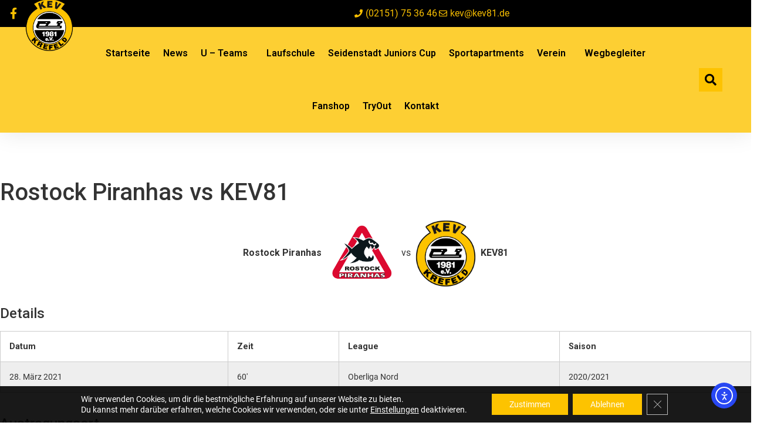

--- FILE ---
content_type: text/html; charset=UTF-8
request_url: https://kev81.de/event/kev81-vs-saale-bulls-halle-2
body_size: 21353
content:
<!doctype html>
<html lang="de">
<head>
	<meta charset="UTF-8">
	<meta name="viewport" content="width=device-width, initial-scale=1">
	<link rel="profile" href="http://gmpg.org/xfn/11">
	<meta name='robots' content='noindex, follow' />

	<!-- This site is optimized with the Yoast SEO plugin v26.7 - https://yoast.com/wordpress/plugins/seo/ -->
	<title>Rostock Piranhas vs KEV81 - Krefelder Eislauf Verein 1981 e.V.</title>
	<meta property="og:locale" content="de_DE" />
	<meta property="og:type" content="article" />
	<meta property="og:title" content="Rostock Piranhas vs KEV81 - Krefelder Eislauf Verein 1981 e.V." />
	<meta property="og:url" content="https://kev81.de/event/kev81-vs-saale-bulls-halle-2" />
	<meta property="og:site_name" content="Krefelder Eislauf Verein 1981 e.V." />
	<meta property="article:publisher" content="https://www.facebook.com/krefelderev81/" />
	<meta name="twitter:card" content="summary_large_image" />
	<script type="application/ld+json" class="yoast-schema-graph">{"@context":"https://schema.org","@graph":[{"@type":"WebPage","@id":"https://kev81.de/event/kev81-vs-saale-bulls-halle-2","url":"https://kev81.de/event/kev81-vs-saale-bulls-halle-2","name":"Rostock Piranhas vs KEV81 - Krefelder Eislauf Verein 1981 e.V.","isPartOf":{"@id":"https://kev81.de/#website"},"datePublished":"2021-03-28T15:00:08+00:00","breadcrumb":{"@id":"https://kev81.de/event/kev81-vs-saale-bulls-halle-2#breadcrumb"},"inLanguage":"de","potentialAction":[{"@type":"ReadAction","target":["https://kev81.de/event/kev81-vs-saale-bulls-halle-2"]}]},{"@type":"BreadcrumbList","@id":"https://kev81.de/event/kev81-vs-saale-bulls-halle-2#breadcrumb","itemListElement":[{"@type":"ListItem","position":1,"name":"Startseite","item":"https://kev81.de/"},{"@type":"ListItem","position":2,"name":"Rostock Piranhas vs KEV81"}]},{"@type":"WebSite","@id":"https://kev81.de/#website","url":"https://kev81.de/","name":"Krefelder Eislauf Verein 1981 e.V.","description":"Heimat. Tradition. Eishockey.","publisher":{"@id":"https://kev81.de/#organization"},"potentialAction":[{"@type":"SearchAction","target":{"@type":"EntryPoint","urlTemplate":"https://kev81.de/?s={search_term_string}"},"query-input":{"@type":"PropertyValueSpecification","valueRequired":true,"valueName":"search_term_string"}}],"inLanguage":"de"},{"@type":"Organization","@id":"https://kev81.de/#organization","name":"Krefelder Eislaufverein 1981 e.V.","url":"https://kev81.de/","logo":{"@type":"ImageObject","inLanguage":"de","@id":"https://kev81.de/#/schema/logo/image/","url":"https://kev81.de/wp-content/uploads/2019/05/KEV1981_Logo_ohne_Schatten_schwarzer_Rand-Kopie-1.png","contentUrl":"https://kev81.de/wp-content/uploads/2019/05/KEV1981_Logo_ohne_Schatten_schwarzer_Rand-Kopie-1.png","width":1181,"height":1359,"caption":"Krefelder Eislaufverein 1981 e.V."},"image":{"@id":"https://kev81.de/#/schema/logo/image/"},"sameAs":["https://www.facebook.com/krefelderev81/"]}]}</script>
	<!-- / Yoast SEO plugin. -->


<link rel='dns-prefetch' href='//cdn.elementor.com' />
<link rel="alternate" type="application/rss+xml" title="Krefelder Eislauf Verein 1981 e.V. &raquo; Feed" href="https://kev81.de/feed" />
<link rel="alternate" type="application/rss+xml" title="Krefelder Eislauf Verein 1981 e.V. &raquo; Kommentar-Feed" href="https://kev81.de/comments/feed" />
<link rel="alternate" title="oEmbed (JSON)" type="application/json+oembed" href="https://kev81.de/wp-json/oembed/1.0/embed?url=https%3A%2F%2Fkev81.de%2Fevent%2Fkev81-vs-saale-bulls-halle-2" />
<link rel="alternate" title="oEmbed (XML)" type="text/xml+oembed" href="https://kev81.de/wp-json/oembed/1.0/embed?url=https%3A%2F%2Fkev81.de%2Fevent%2Fkev81-vs-saale-bulls-halle-2&#038;format=xml" />
<style id='wp-img-auto-sizes-contain-inline-css' type='text/css'>
img:is([sizes=auto i],[sizes^="auto," i]){contain-intrinsic-size:3000px 1500px}
/*# sourceURL=wp-img-auto-sizes-contain-inline-css */
</style>
<style id='wp-emoji-styles-inline-css' type='text/css'>

	img.wp-smiley, img.emoji {
		display: inline !important;
		border: none !important;
		box-shadow: none !important;
		height: 1em !important;
		width: 1em !important;
		margin: 0 0.07em !important;
		vertical-align: -0.1em !important;
		background: none !important;
		padding: 0 !important;
	}
/*# sourceURL=wp-emoji-styles-inline-css */
</style>
<link rel='stylesheet' id='wp-block-library-css' href='https://kev81.de/wp-includes/css/dist/block-library/style.min.css?ver=6.9' type='text/css' media='all' />
<style id='classic-theme-styles-inline-css' type='text/css'>
/*! This file is auto-generated */
.wp-block-button__link{color:#fff;background-color:#32373c;border-radius:9999px;box-shadow:none;text-decoration:none;padding:calc(.667em + 2px) calc(1.333em + 2px);font-size:1.125em}.wp-block-file__button{background:#32373c;color:#fff;text-decoration:none}
/*# sourceURL=/wp-includes/css/classic-themes.min.css */
</style>
<style id='global-styles-inline-css' type='text/css'>
:root{--wp--preset--aspect-ratio--square: 1;--wp--preset--aspect-ratio--4-3: 4/3;--wp--preset--aspect-ratio--3-4: 3/4;--wp--preset--aspect-ratio--3-2: 3/2;--wp--preset--aspect-ratio--2-3: 2/3;--wp--preset--aspect-ratio--16-9: 16/9;--wp--preset--aspect-ratio--9-16: 9/16;--wp--preset--color--black: #000000;--wp--preset--color--cyan-bluish-gray: #abb8c3;--wp--preset--color--white: #ffffff;--wp--preset--color--pale-pink: #f78da7;--wp--preset--color--vivid-red: #cf2e2e;--wp--preset--color--luminous-vivid-orange: #ff6900;--wp--preset--color--luminous-vivid-amber: #fcb900;--wp--preset--color--light-green-cyan: #7bdcb5;--wp--preset--color--vivid-green-cyan: #00d084;--wp--preset--color--pale-cyan-blue: #8ed1fc;--wp--preset--color--vivid-cyan-blue: #0693e3;--wp--preset--color--vivid-purple: #9b51e0;--wp--preset--gradient--vivid-cyan-blue-to-vivid-purple: linear-gradient(135deg,rgb(6,147,227) 0%,rgb(155,81,224) 100%);--wp--preset--gradient--light-green-cyan-to-vivid-green-cyan: linear-gradient(135deg,rgb(122,220,180) 0%,rgb(0,208,130) 100%);--wp--preset--gradient--luminous-vivid-amber-to-luminous-vivid-orange: linear-gradient(135deg,rgb(252,185,0) 0%,rgb(255,105,0) 100%);--wp--preset--gradient--luminous-vivid-orange-to-vivid-red: linear-gradient(135deg,rgb(255,105,0) 0%,rgb(207,46,46) 100%);--wp--preset--gradient--very-light-gray-to-cyan-bluish-gray: linear-gradient(135deg,rgb(238,238,238) 0%,rgb(169,184,195) 100%);--wp--preset--gradient--cool-to-warm-spectrum: linear-gradient(135deg,rgb(74,234,220) 0%,rgb(151,120,209) 20%,rgb(207,42,186) 40%,rgb(238,44,130) 60%,rgb(251,105,98) 80%,rgb(254,248,76) 100%);--wp--preset--gradient--blush-light-purple: linear-gradient(135deg,rgb(255,206,236) 0%,rgb(152,150,240) 100%);--wp--preset--gradient--blush-bordeaux: linear-gradient(135deg,rgb(254,205,165) 0%,rgb(254,45,45) 50%,rgb(107,0,62) 100%);--wp--preset--gradient--luminous-dusk: linear-gradient(135deg,rgb(255,203,112) 0%,rgb(199,81,192) 50%,rgb(65,88,208) 100%);--wp--preset--gradient--pale-ocean: linear-gradient(135deg,rgb(255,245,203) 0%,rgb(182,227,212) 50%,rgb(51,167,181) 100%);--wp--preset--gradient--electric-grass: linear-gradient(135deg,rgb(202,248,128) 0%,rgb(113,206,126) 100%);--wp--preset--gradient--midnight: linear-gradient(135deg,rgb(2,3,129) 0%,rgb(40,116,252) 100%);--wp--preset--font-size--small: 13px;--wp--preset--font-size--medium: 20px;--wp--preset--font-size--large: 36px;--wp--preset--font-size--x-large: 42px;--wp--preset--spacing--20: 0.44rem;--wp--preset--spacing--30: 0.67rem;--wp--preset--spacing--40: 1rem;--wp--preset--spacing--50: 1.5rem;--wp--preset--spacing--60: 2.25rem;--wp--preset--spacing--70: 3.38rem;--wp--preset--spacing--80: 5.06rem;--wp--preset--shadow--natural: 6px 6px 9px rgba(0, 0, 0, 0.2);--wp--preset--shadow--deep: 12px 12px 50px rgba(0, 0, 0, 0.4);--wp--preset--shadow--sharp: 6px 6px 0px rgba(0, 0, 0, 0.2);--wp--preset--shadow--outlined: 6px 6px 0px -3px rgb(255, 255, 255), 6px 6px rgb(0, 0, 0);--wp--preset--shadow--crisp: 6px 6px 0px rgb(0, 0, 0);}:where(.is-layout-flex){gap: 0.5em;}:where(.is-layout-grid){gap: 0.5em;}body .is-layout-flex{display: flex;}.is-layout-flex{flex-wrap: wrap;align-items: center;}.is-layout-flex > :is(*, div){margin: 0;}body .is-layout-grid{display: grid;}.is-layout-grid > :is(*, div){margin: 0;}:where(.wp-block-columns.is-layout-flex){gap: 2em;}:where(.wp-block-columns.is-layout-grid){gap: 2em;}:where(.wp-block-post-template.is-layout-flex){gap: 1.25em;}:where(.wp-block-post-template.is-layout-grid){gap: 1.25em;}.has-black-color{color: var(--wp--preset--color--black) !important;}.has-cyan-bluish-gray-color{color: var(--wp--preset--color--cyan-bluish-gray) !important;}.has-white-color{color: var(--wp--preset--color--white) !important;}.has-pale-pink-color{color: var(--wp--preset--color--pale-pink) !important;}.has-vivid-red-color{color: var(--wp--preset--color--vivid-red) !important;}.has-luminous-vivid-orange-color{color: var(--wp--preset--color--luminous-vivid-orange) !important;}.has-luminous-vivid-amber-color{color: var(--wp--preset--color--luminous-vivid-amber) !important;}.has-light-green-cyan-color{color: var(--wp--preset--color--light-green-cyan) !important;}.has-vivid-green-cyan-color{color: var(--wp--preset--color--vivid-green-cyan) !important;}.has-pale-cyan-blue-color{color: var(--wp--preset--color--pale-cyan-blue) !important;}.has-vivid-cyan-blue-color{color: var(--wp--preset--color--vivid-cyan-blue) !important;}.has-vivid-purple-color{color: var(--wp--preset--color--vivid-purple) !important;}.has-black-background-color{background-color: var(--wp--preset--color--black) !important;}.has-cyan-bluish-gray-background-color{background-color: var(--wp--preset--color--cyan-bluish-gray) !important;}.has-white-background-color{background-color: var(--wp--preset--color--white) !important;}.has-pale-pink-background-color{background-color: var(--wp--preset--color--pale-pink) !important;}.has-vivid-red-background-color{background-color: var(--wp--preset--color--vivid-red) !important;}.has-luminous-vivid-orange-background-color{background-color: var(--wp--preset--color--luminous-vivid-orange) !important;}.has-luminous-vivid-amber-background-color{background-color: var(--wp--preset--color--luminous-vivid-amber) !important;}.has-light-green-cyan-background-color{background-color: var(--wp--preset--color--light-green-cyan) !important;}.has-vivid-green-cyan-background-color{background-color: var(--wp--preset--color--vivid-green-cyan) !important;}.has-pale-cyan-blue-background-color{background-color: var(--wp--preset--color--pale-cyan-blue) !important;}.has-vivid-cyan-blue-background-color{background-color: var(--wp--preset--color--vivid-cyan-blue) !important;}.has-vivid-purple-background-color{background-color: var(--wp--preset--color--vivid-purple) !important;}.has-black-border-color{border-color: var(--wp--preset--color--black) !important;}.has-cyan-bluish-gray-border-color{border-color: var(--wp--preset--color--cyan-bluish-gray) !important;}.has-white-border-color{border-color: var(--wp--preset--color--white) !important;}.has-pale-pink-border-color{border-color: var(--wp--preset--color--pale-pink) !important;}.has-vivid-red-border-color{border-color: var(--wp--preset--color--vivid-red) !important;}.has-luminous-vivid-orange-border-color{border-color: var(--wp--preset--color--luminous-vivid-orange) !important;}.has-luminous-vivid-amber-border-color{border-color: var(--wp--preset--color--luminous-vivid-amber) !important;}.has-light-green-cyan-border-color{border-color: var(--wp--preset--color--light-green-cyan) !important;}.has-vivid-green-cyan-border-color{border-color: var(--wp--preset--color--vivid-green-cyan) !important;}.has-pale-cyan-blue-border-color{border-color: var(--wp--preset--color--pale-cyan-blue) !important;}.has-vivid-cyan-blue-border-color{border-color: var(--wp--preset--color--vivid-cyan-blue) !important;}.has-vivid-purple-border-color{border-color: var(--wp--preset--color--vivid-purple) !important;}.has-vivid-cyan-blue-to-vivid-purple-gradient-background{background: var(--wp--preset--gradient--vivid-cyan-blue-to-vivid-purple) !important;}.has-light-green-cyan-to-vivid-green-cyan-gradient-background{background: var(--wp--preset--gradient--light-green-cyan-to-vivid-green-cyan) !important;}.has-luminous-vivid-amber-to-luminous-vivid-orange-gradient-background{background: var(--wp--preset--gradient--luminous-vivid-amber-to-luminous-vivid-orange) !important;}.has-luminous-vivid-orange-to-vivid-red-gradient-background{background: var(--wp--preset--gradient--luminous-vivid-orange-to-vivid-red) !important;}.has-very-light-gray-to-cyan-bluish-gray-gradient-background{background: var(--wp--preset--gradient--very-light-gray-to-cyan-bluish-gray) !important;}.has-cool-to-warm-spectrum-gradient-background{background: var(--wp--preset--gradient--cool-to-warm-spectrum) !important;}.has-blush-light-purple-gradient-background{background: var(--wp--preset--gradient--blush-light-purple) !important;}.has-blush-bordeaux-gradient-background{background: var(--wp--preset--gradient--blush-bordeaux) !important;}.has-luminous-dusk-gradient-background{background: var(--wp--preset--gradient--luminous-dusk) !important;}.has-pale-ocean-gradient-background{background: var(--wp--preset--gradient--pale-ocean) !important;}.has-electric-grass-gradient-background{background: var(--wp--preset--gradient--electric-grass) !important;}.has-midnight-gradient-background{background: var(--wp--preset--gradient--midnight) !important;}.has-small-font-size{font-size: var(--wp--preset--font-size--small) !important;}.has-medium-font-size{font-size: var(--wp--preset--font-size--medium) !important;}.has-large-font-size{font-size: var(--wp--preset--font-size--large) !important;}.has-x-large-font-size{font-size: var(--wp--preset--font-size--x-large) !important;}
:where(.wp-block-post-template.is-layout-flex){gap: 1.25em;}:where(.wp-block-post-template.is-layout-grid){gap: 1.25em;}
:where(.wp-block-term-template.is-layout-flex){gap: 1.25em;}:where(.wp-block-term-template.is-layout-grid){gap: 1.25em;}
:where(.wp-block-columns.is-layout-flex){gap: 2em;}:where(.wp-block-columns.is-layout-grid){gap: 2em;}
:root :where(.wp-block-pullquote){font-size: 1.5em;line-height: 1.6;}
/*# sourceURL=global-styles-inline-css */
</style>
<link rel='stylesheet' id='dashicons-css' href='https://kev81.de/wp-includes/css/dashicons.min.css?ver=6.9' type='text/css' media='all' />
<link rel='stylesheet' id='sportspress-general-css' href='//kev81.de/wp-content/plugins/sportspress/assets/css/sportspress.css?ver=2.7.26' type='text/css' media='all' />
<link rel='stylesheet' id='sportspress-icons-css' href='//kev81.de/wp-content/plugins/sportspress/assets/css/icons.css?ver=2.7.26' type='text/css' media='all' />
<link rel='stylesheet' id='leaflet_stylesheet-css' href='https://kev81.de/wp-content/plugins/sportspress/assets/css/leaflet.css?ver=1.8.0' type='text/css' media='all' />
<link rel='stylesheet' id='ea11y-widget-fonts-css' href='https://kev81.de/wp-content/plugins/pojo-accessibility/assets/build/fonts.css?ver=3.9.1' type='text/css' media='all' />
<link rel='stylesheet' id='ea11y-skip-link-css' href='https://kev81.de/wp-content/plugins/pojo-accessibility/assets/build/skip-link.css?ver=3.9.1' type='text/css' media='all' />
<link rel='stylesheet' id='elementor-hello-theme-style-css' href='https://kev81.de/wp-content/themes/Elementor-Bootstrap/style.css?ver=6.9' type='text/css' media='all' />
<link rel='stylesheet' id='elementor-frontend-css' href='https://kev81.de/wp-content/plugins/elementor/assets/css/frontend.min.css?ver=3.34.1' type='text/css' media='all' />
<link rel='stylesheet' id='widget-social-icons-css' href='https://kev81.de/wp-content/plugins/elementor/assets/css/widget-social-icons.min.css?ver=3.34.1' type='text/css' media='all' />
<link rel='stylesheet' id='e-apple-webkit-css' href='https://kev81.de/wp-content/plugins/elementor/assets/css/conditionals/apple-webkit.min.css?ver=3.34.1' type='text/css' media='all' />
<link rel='stylesheet' id='widget-icon-list-css' href='https://kev81.de/wp-content/plugins/elementor/assets/css/widget-icon-list.min.css?ver=3.34.1' type='text/css' media='all' />
<link rel='stylesheet' id='widget-image-css' href='https://kev81.de/wp-content/plugins/elementor/assets/css/widget-image.min.css?ver=3.34.1' type='text/css' media='all' />
<link rel='stylesheet' id='widget-nav-menu-css' href='https://kev81.de/wp-content/plugins/elementor-pro/assets/css/widget-nav-menu.min.css?ver=3.34.0' type='text/css' media='all' />
<link rel='stylesheet' id='widget-search-form-css' href='https://kev81.de/wp-content/plugins/elementor-pro/assets/css/widget-search-form.min.css?ver=3.34.0' type='text/css' media='all' />
<link rel='stylesheet' id='elementor-icons-shared-0-css' href='https://kev81.de/wp-content/plugins/elementor/assets/lib/font-awesome/css/fontawesome.min.css?ver=5.15.3' type='text/css' media='all' />
<link rel='stylesheet' id='elementor-icons-fa-solid-css' href='https://kev81.de/wp-content/plugins/elementor/assets/lib/font-awesome/css/solid.min.css?ver=5.15.3' type='text/css' media='all' />
<link rel='stylesheet' id='e-sticky-css' href='https://kev81.de/wp-content/plugins/elementor-pro/assets/css/modules/sticky.min.css?ver=3.34.0' type='text/css' media='all' />
<link rel='stylesheet' id='e-motion-fx-css' href='https://kev81.de/wp-content/plugins/elementor-pro/assets/css/modules/motion-fx.min.css?ver=3.34.0' type='text/css' media='all' />
<link rel='stylesheet' id='widget-heading-css' href='https://kev81.de/wp-content/plugins/elementor/assets/css/widget-heading.min.css?ver=3.34.1' type='text/css' media='all' />
<link rel='stylesheet' id='widget-posts-css' href='https://kev81.de/wp-content/plugins/elementor-pro/assets/css/widget-posts.min.css?ver=3.34.0' type='text/css' media='all' />
<link rel='stylesheet' id='e-animation-pulse-grow-css' href='https://kev81.de/wp-content/plugins/elementor/assets/lib/animations/styles/e-animation-pulse-grow.min.css?ver=3.34.1' type='text/css' media='all' />
<link rel='stylesheet' id='elementor-icons-css' href='https://kev81.de/wp-content/plugins/elementor/assets/lib/eicons/css/elementor-icons.min.css?ver=5.45.0' type='text/css' media='all' />
<link rel='stylesheet' id='elementor-post-3656-css' href='https://kev81.de/wp-content/uploads/elementor/css/post-3656.css?ver=1768197648' type='text/css' media='all' />
<link rel='stylesheet' id='font-awesome-5-all-css' href='https://kev81.de/wp-content/plugins/elementor/assets/lib/font-awesome/css/all.min.css?ver=3.34.1' type='text/css' media='all' />
<link rel='stylesheet' id='font-awesome-4-shim-css' href='https://kev81.de/wp-content/plugins/elementor/assets/lib/font-awesome/css/v4-shims.min.css?ver=3.34.1' type='text/css' media='all' />
<link rel='stylesheet' id='elementor-post-654-css' href='https://kev81.de/wp-content/uploads/elementor/css/post-654.css?ver=1768197648' type='text/css' media='all' />
<link rel='stylesheet' id='elementor-post-685-css' href='https://kev81.de/wp-content/uploads/elementor/css/post-685.css?ver=1768197648' type='text/css' media='all' />
<link rel='stylesheet' id='jquery-lazyloadxt-spinner-css-css' href='//kev81.de/wp-content/plugins/a3-lazy-load/assets/css/jquery.lazyloadxt.spinner.css?ver=6.9' type='text/css' media='all' />
<link rel='stylesheet' id='a3a3_lazy_load-css' href='//kev81.de/wp-content/uploads/sass/a3_lazy_load.min.css?ver=1579685076' type='text/css' media='all' />
<link rel='stylesheet' id='moove_gdpr_frontend-css' href='https://kev81.de/wp-content/plugins/gdpr-cookie-compliance/dist/styles/gdpr-main-nf.css?ver=5.0.9' type='text/css' media='all' />
<style id='moove_gdpr_frontend-inline-css' type='text/css'>
				#moove_gdpr_cookie_modal .moove-gdpr-modal-content .moove-gdpr-tab-main h3.tab-title, 
				#moove_gdpr_cookie_modal .moove-gdpr-modal-content .moove-gdpr-tab-main span.tab-title,
				#moove_gdpr_cookie_modal .moove-gdpr-modal-content .moove-gdpr-modal-left-content #moove-gdpr-menu li a, 
				#moove_gdpr_cookie_modal .moove-gdpr-modal-content .moove-gdpr-modal-left-content #moove-gdpr-menu li button,
				#moove_gdpr_cookie_modal .moove-gdpr-modal-content .moove-gdpr-modal-left-content .moove-gdpr-branding-cnt a,
				#moove_gdpr_cookie_modal .moove-gdpr-modal-content .moove-gdpr-modal-footer-content .moove-gdpr-button-holder a.mgbutton, 
				#moove_gdpr_cookie_modal .moove-gdpr-modal-content .moove-gdpr-modal-footer-content .moove-gdpr-button-holder button.mgbutton,
				#moove_gdpr_cookie_modal .cookie-switch .cookie-slider:after, 
				#moove_gdpr_cookie_modal .cookie-switch .slider:after, 
				#moove_gdpr_cookie_modal .switch .cookie-slider:after, 
				#moove_gdpr_cookie_modal .switch .slider:after,
				#moove_gdpr_cookie_info_bar .moove-gdpr-info-bar-container .moove-gdpr-info-bar-content p, 
				#moove_gdpr_cookie_info_bar .moove-gdpr-info-bar-container .moove-gdpr-info-bar-content p a,
				#moove_gdpr_cookie_info_bar .moove-gdpr-info-bar-container .moove-gdpr-info-bar-content a.mgbutton, 
				#moove_gdpr_cookie_info_bar .moove-gdpr-info-bar-container .moove-gdpr-info-bar-content button.mgbutton,
				#moove_gdpr_cookie_modal .moove-gdpr-modal-content .moove-gdpr-tab-main .moove-gdpr-tab-main-content h1, 
				#moove_gdpr_cookie_modal .moove-gdpr-modal-content .moove-gdpr-tab-main .moove-gdpr-tab-main-content h2, 
				#moove_gdpr_cookie_modal .moove-gdpr-modal-content .moove-gdpr-tab-main .moove-gdpr-tab-main-content h3, 
				#moove_gdpr_cookie_modal .moove-gdpr-modal-content .moove-gdpr-tab-main .moove-gdpr-tab-main-content h4, 
				#moove_gdpr_cookie_modal .moove-gdpr-modal-content .moove-gdpr-tab-main .moove-gdpr-tab-main-content h5, 
				#moove_gdpr_cookie_modal .moove-gdpr-modal-content .moove-gdpr-tab-main .moove-gdpr-tab-main-content h6,
				#moove_gdpr_cookie_modal .moove-gdpr-modal-content.moove_gdpr_modal_theme_v2 .moove-gdpr-modal-title .tab-title,
				#moove_gdpr_cookie_modal .moove-gdpr-modal-content.moove_gdpr_modal_theme_v2 .moove-gdpr-tab-main h3.tab-title, 
				#moove_gdpr_cookie_modal .moove-gdpr-modal-content.moove_gdpr_modal_theme_v2 .moove-gdpr-tab-main span.tab-title,
				#moove_gdpr_cookie_modal .moove-gdpr-modal-content.moove_gdpr_modal_theme_v2 .moove-gdpr-branding-cnt a {
					font-weight: inherit				}
			#moove_gdpr_cookie_modal,#moove_gdpr_cookie_info_bar,.gdpr_cookie_settings_shortcode_content{font-family:inherit}#moove_gdpr_save_popup_settings_button{background-color:#373737;color:#fff}#moove_gdpr_save_popup_settings_button:hover{background-color:#000}#moove_gdpr_cookie_info_bar .moove-gdpr-info-bar-container .moove-gdpr-info-bar-content a.mgbutton,#moove_gdpr_cookie_info_bar .moove-gdpr-info-bar-container .moove-gdpr-info-bar-content button.mgbutton{background-color:#fdc300}#moove_gdpr_cookie_modal .moove-gdpr-modal-content .moove-gdpr-modal-footer-content .moove-gdpr-button-holder a.mgbutton,#moove_gdpr_cookie_modal .moove-gdpr-modal-content .moove-gdpr-modal-footer-content .moove-gdpr-button-holder button.mgbutton,.gdpr_cookie_settings_shortcode_content .gdpr-shr-button.button-green{background-color:#fdc300;border-color:#fdc300}#moove_gdpr_cookie_modal .moove-gdpr-modal-content .moove-gdpr-modal-footer-content .moove-gdpr-button-holder a.mgbutton:hover,#moove_gdpr_cookie_modal .moove-gdpr-modal-content .moove-gdpr-modal-footer-content .moove-gdpr-button-holder button.mgbutton:hover,.gdpr_cookie_settings_shortcode_content .gdpr-shr-button.button-green:hover{background-color:#fff;color:#fdc300}#moove_gdpr_cookie_modal .moove-gdpr-modal-content .moove-gdpr-modal-close i,#moove_gdpr_cookie_modal .moove-gdpr-modal-content .moove-gdpr-modal-close span.gdpr-icon{background-color:#fdc300;border:1px solid #fdc300}#moove_gdpr_cookie_info_bar span.moove-gdpr-infobar-allow-all.focus-g,#moove_gdpr_cookie_info_bar span.moove-gdpr-infobar-allow-all:focus,#moove_gdpr_cookie_info_bar button.moove-gdpr-infobar-allow-all.focus-g,#moove_gdpr_cookie_info_bar button.moove-gdpr-infobar-allow-all:focus,#moove_gdpr_cookie_info_bar span.moove-gdpr-infobar-reject-btn.focus-g,#moove_gdpr_cookie_info_bar span.moove-gdpr-infobar-reject-btn:focus,#moove_gdpr_cookie_info_bar button.moove-gdpr-infobar-reject-btn.focus-g,#moove_gdpr_cookie_info_bar button.moove-gdpr-infobar-reject-btn:focus,#moove_gdpr_cookie_info_bar span.change-settings-button.focus-g,#moove_gdpr_cookie_info_bar span.change-settings-button:focus,#moove_gdpr_cookie_info_bar button.change-settings-button.focus-g,#moove_gdpr_cookie_info_bar button.change-settings-button:focus{-webkit-box-shadow:0 0 1px 3px #fdc300;-moz-box-shadow:0 0 1px 3px #fdc300;box-shadow:0 0 1px 3px #fdc300}#moove_gdpr_cookie_modal .moove-gdpr-modal-content .moove-gdpr-modal-close i:hover,#moove_gdpr_cookie_modal .moove-gdpr-modal-content .moove-gdpr-modal-close span.gdpr-icon:hover,#moove_gdpr_cookie_info_bar span[data-href]>u.change-settings-button{color:#fdc300}#moove_gdpr_cookie_modal .moove-gdpr-modal-content .moove-gdpr-modal-left-content #moove-gdpr-menu li.menu-item-selected a span.gdpr-icon,#moove_gdpr_cookie_modal .moove-gdpr-modal-content .moove-gdpr-modal-left-content #moove-gdpr-menu li.menu-item-selected button span.gdpr-icon{color:inherit}#moove_gdpr_cookie_modal .moove-gdpr-modal-content .moove-gdpr-modal-left-content #moove-gdpr-menu li a span.gdpr-icon,#moove_gdpr_cookie_modal .moove-gdpr-modal-content .moove-gdpr-modal-left-content #moove-gdpr-menu li button span.gdpr-icon{color:inherit}#moove_gdpr_cookie_modal .gdpr-acc-link{line-height:0;font-size:0;color:transparent;position:absolute}#moove_gdpr_cookie_modal .moove-gdpr-modal-content .moove-gdpr-modal-close:hover i,#moove_gdpr_cookie_modal .moove-gdpr-modal-content .moove-gdpr-modal-left-content #moove-gdpr-menu li a,#moove_gdpr_cookie_modal .moove-gdpr-modal-content .moove-gdpr-modal-left-content #moove-gdpr-menu li button,#moove_gdpr_cookie_modal .moove-gdpr-modal-content .moove-gdpr-modal-left-content #moove-gdpr-menu li button i,#moove_gdpr_cookie_modal .moove-gdpr-modal-content .moove-gdpr-modal-left-content #moove-gdpr-menu li a i,#moove_gdpr_cookie_modal .moove-gdpr-modal-content .moove-gdpr-tab-main .moove-gdpr-tab-main-content a:hover,#moove_gdpr_cookie_info_bar.moove-gdpr-dark-scheme .moove-gdpr-info-bar-container .moove-gdpr-info-bar-content a.mgbutton:hover,#moove_gdpr_cookie_info_bar.moove-gdpr-dark-scheme .moove-gdpr-info-bar-container .moove-gdpr-info-bar-content button.mgbutton:hover,#moove_gdpr_cookie_info_bar.moove-gdpr-dark-scheme .moove-gdpr-info-bar-container .moove-gdpr-info-bar-content a:hover,#moove_gdpr_cookie_info_bar.moove-gdpr-dark-scheme .moove-gdpr-info-bar-container .moove-gdpr-info-bar-content button:hover,#moove_gdpr_cookie_info_bar.moove-gdpr-dark-scheme .moove-gdpr-info-bar-container .moove-gdpr-info-bar-content span.change-settings-button:hover,#moove_gdpr_cookie_info_bar.moove-gdpr-dark-scheme .moove-gdpr-info-bar-container .moove-gdpr-info-bar-content button.change-settings-button:hover,#moove_gdpr_cookie_info_bar.moove-gdpr-dark-scheme .moove-gdpr-info-bar-container .moove-gdpr-info-bar-content u.change-settings-button:hover,#moove_gdpr_cookie_info_bar span[data-href]>u.change-settings-button,#moove_gdpr_cookie_info_bar.moove-gdpr-dark-scheme .moove-gdpr-info-bar-container .moove-gdpr-info-bar-content a.mgbutton.focus-g,#moove_gdpr_cookie_info_bar.moove-gdpr-dark-scheme .moove-gdpr-info-bar-container .moove-gdpr-info-bar-content button.mgbutton.focus-g,#moove_gdpr_cookie_info_bar.moove-gdpr-dark-scheme .moove-gdpr-info-bar-container .moove-gdpr-info-bar-content a.focus-g,#moove_gdpr_cookie_info_bar.moove-gdpr-dark-scheme .moove-gdpr-info-bar-container .moove-gdpr-info-bar-content button.focus-g,#moove_gdpr_cookie_info_bar.moove-gdpr-dark-scheme .moove-gdpr-info-bar-container .moove-gdpr-info-bar-content a.mgbutton:focus,#moove_gdpr_cookie_info_bar.moove-gdpr-dark-scheme .moove-gdpr-info-bar-container .moove-gdpr-info-bar-content button.mgbutton:focus,#moove_gdpr_cookie_info_bar.moove-gdpr-dark-scheme .moove-gdpr-info-bar-container .moove-gdpr-info-bar-content a:focus,#moove_gdpr_cookie_info_bar.moove-gdpr-dark-scheme .moove-gdpr-info-bar-container .moove-gdpr-info-bar-content button:focus,#moove_gdpr_cookie_info_bar.moove-gdpr-dark-scheme .moove-gdpr-info-bar-container .moove-gdpr-info-bar-content span.change-settings-button.focus-g,span.change-settings-button:focus,button.change-settings-button.focus-g,button.change-settings-button:focus,#moove_gdpr_cookie_info_bar.moove-gdpr-dark-scheme .moove-gdpr-info-bar-container .moove-gdpr-info-bar-content u.change-settings-button.focus-g,#moove_gdpr_cookie_info_bar.moove-gdpr-dark-scheme .moove-gdpr-info-bar-container .moove-gdpr-info-bar-content u.change-settings-button:focus{color:#fdc300}#moove_gdpr_cookie_modal .moove-gdpr-branding.focus-g span,#moove_gdpr_cookie_modal .moove-gdpr-modal-content .moove-gdpr-tab-main a.focus-g,#moove_gdpr_cookie_modal .moove-gdpr-modal-content .moove-gdpr-tab-main .gdpr-cd-details-toggle.focus-g{color:#fdc300}#moove_gdpr_cookie_modal.gdpr_lightbox-hide{display:none}#moove_gdpr_cookie_info_bar .moove-gdpr-info-bar-container .moove-gdpr-info-bar-content a.mgbutton,#moove_gdpr_cookie_info_bar .moove-gdpr-info-bar-container .moove-gdpr-info-bar-content button.mgbutton,#moove_gdpr_cookie_modal .moove-gdpr-modal-content .moove-gdpr-modal-footer-content .moove-gdpr-button-holder a.mgbutton,#moove_gdpr_cookie_modal .moove-gdpr-modal-content .moove-gdpr-modal-footer-content .moove-gdpr-button-holder button.mgbutton,.gdpr-shr-button,#moove_gdpr_cookie_info_bar .moove-gdpr-infobar-close-btn{border-radius:0}
/*# sourceURL=moove_gdpr_frontend-inline-css */
</style>
<link rel='stylesheet' id='elementor-icons-fa-brands-css' href='https://kev81.de/wp-content/plugins/elementor/assets/lib/font-awesome/css/brands.min.css?ver=5.15.3' type='text/css' media='all' />
<style type="text/css"></style><script type="text/javascript" src="https://kev81.de/wp-includes/js/jquery/jquery.min.js?ver=3.7.1" id="jquery-core-js"></script>
<script type="text/javascript" src="https://kev81.de/wp-includes/js/jquery/jquery-migrate.min.js?ver=3.4.1" id="jquery-migrate-js"></script>
<script type="text/javascript" src="https://kev81.de/wp-content/plugins/sportspress/assets/js/leaflet.js?ver=1.8.0" id="leaflet_js-js"></script>
<script type="text/javascript" src="https://kev81.de/wp-content/plugins/elementor-pro/assets/js/page-transitions.min.js?ver=3.34.0" id="page-transitions-js"></script>
<script type="text/javascript" src="https://kev81.de/wp-content/plugins/elementor/assets/lib/font-awesome/js/v4-shims.min.js?ver=3.34.1" id="font-awesome-4-shim-js"></script>
<link rel="https://api.w.org/" href="https://kev81.de/wp-json/" /><link rel="alternate" title="JSON" type="application/json" href="https://kev81.de/wp-json/wp/v2/events/4534" /><link rel="EditURI" type="application/rsd+xml" title="RSD" href="https://kev81.de/xmlrpc.php?rsd" />
<meta name="generator" content="WordPress 6.9" />
<meta name="generator" content="SportsPress 2.7.26" />
<link rel='shortlink' href='https://kev81.de/?p=4534' />
<meta name="generator" content="Elementor 3.34.1; features: additional_custom_breakpoints; settings: css_print_method-external, google_font-enabled, font_display-auto">
			<style>
				.e-con.e-parent:nth-of-type(n+4):not(.e-lazyloaded):not(.e-no-lazyload),
				.e-con.e-parent:nth-of-type(n+4):not(.e-lazyloaded):not(.e-no-lazyload) * {
					background-image: none !important;
				}
				@media screen and (max-height: 1024px) {
					.e-con.e-parent:nth-of-type(n+3):not(.e-lazyloaded):not(.e-no-lazyload),
					.e-con.e-parent:nth-of-type(n+3):not(.e-lazyloaded):not(.e-no-lazyload) * {
						background-image: none !important;
					}
				}
				@media screen and (max-height: 640px) {
					.e-con.e-parent:nth-of-type(n+2):not(.e-lazyloaded):not(.e-no-lazyload),
					.e-con.e-parent:nth-of-type(n+2):not(.e-lazyloaded):not(.e-no-lazyload) * {
						background-image: none !important;
					}
				}
			</style>
			<link rel="icon" href="https://kev81.de/wp-content/uploads/2019/05/cropped-KEV1981_Logo_ohne_Schatten_schwarzer_Rand-Kopie-32x32.png" sizes="32x32" />
<link rel="icon" href="https://kev81.de/wp-content/uploads/2019/05/cropped-KEV1981_Logo_ohne_Schatten_schwarzer_Rand-Kopie-192x192.png" sizes="192x192" />
<meta name="msapplication-TileImage" content="https://kev81.de/wp-content/uploads/2019/05/cropped-KEV1981_Logo_ohne_Schatten_schwarzer_Rand-Kopie-270x270.png" />
</head>
<body class="wp-singular sp_event-template-default single single-sp_event postid-4534 wp-custom-logo wp-theme-Elementor-Bootstrap sportspress sportspress-page sp-has-venue sp-performance-sections--1 ally-default elementor-default elementor-kit-3656">

		<header data-elementor-type="header" data-elementor-id="654" class="elementor elementor-654 elementor-location-header" data-elementor-post-type="elementor_library">
					<section class="elementor-section elementor-top-section elementor-element elementor-element-10d2b30 elementor-section-height-min-height elementor-section-boxed elementor-section-height-default elementor-section-items-middle" data-id="10d2b30" data-element_type="section" id="top" data-settings="{&quot;background_background&quot;:&quot;classic&quot;}">
						<div class="elementor-container elementor-column-gap-no">
					<div class="elementor-column elementor-col-50 elementor-top-column elementor-element elementor-element-7a756dd elementor-hidden-phone" data-id="7a756dd" data-element_type="column">
			<div class="elementor-widget-wrap elementor-element-populated">
						<div class="elementor-element elementor-element-afb89d8 e-grid-align-mobile-center elementor-shape-rounded elementor-grid-0 elementor-widget elementor-widget-social-icons" data-id="afb89d8" data-element_type="widget" data-widget_type="social-icons.default">
				<div class="elementor-widget-container">
							<div class="elementor-social-icons-wrapper elementor-grid" role="list">
							<span class="elementor-grid-item" role="listitem">
					<a class="elementor-icon elementor-social-icon elementor-social-icon-facebook-f elementor-repeater-item-b47f21e" href="https://www.facebook.com/krefelderev81/" target="_blank" rel="nofollow">
						<span class="elementor-screen-only">Facebook-f</span>
						<i aria-hidden="true" class="fab fa-facebook-f"></i>					</a>
				</span>
							<span class="elementor-grid-item" role="listitem">
					<a class="elementor-icon elementor-social-icon elementor-social-icon-instagram elementor-repeater-item-0789105" href="https://www.instagram.com/kev1981_official/" target="_blank" rel="nofollow">
						<span class="elementor-screen-only">Instagram</span>
						<i aria-hidden="true" class="fab fa-instagram"></i>					</a>
				</span>
					</div>
						</div>
				</div>
					</div>
		</div>
				<div class="elementor-column elementor-col-50 elementor-top-column elementor-element elementor-element-d272f80" data-id="d272f80" data-element_type="column">
			<div class="elementor-widget-wrap elementor-element-populated">
						<div class="elementor-element elementor-element-8fef85e elementor-icon-list--layout-inline elementor-align-end elementor-tablet-align-center elementor-mobile-align-center elementor-list-item-link-full_width elementor-widget elementor-widget-icon-list" data-id="8fef85e" data-element_type="widget" data-widget_type="icon-list.default">
				<div class="elementor-widget-container">
							<ul class="elementor-icon-list-items elementor-inline-items">
							<li class="elementor-icon-list-item elementor-inline-item">
											<a href="tel:02151753646">

												<span class="elementor-icon-list-icon">
																<i class="fa fa-phone" aria-hidden="true"></i>
													</span>
										<span class="elementor-icon-list-text">(02151) 75 36 46</span>
											</a>
									</li>
								<li class="elementor-icon-list-item elementor-inline-item">
											<a href="mailto:kev@kev81.de">

												<span class="elementor-icon-list-icon">
																<i class="fa fa-envelope-o" aria-hidden="true"></i>
													</span>
										<span class="elementor-icon-list-text">kev@kev81.de</span>
											</a>
									</li>
						</ul>
						</div>
				</div>
					</div>
		</div>
					</div>
		</section>
				<header class="elementor-section elementor-top-section elementor-element elementor-element-43bbf255 elementor-section-content-middle elementor-section-full_width elementor-section-height-default elementor-section-height-default" data-id="43bbf255" data-element_type="section" data-settings="{&quot;background_background&quot;:&quot;classic&quot;}">
						<div class="elementor-container elementor-column-gap-no">
					<div class="elementor-column elementor-col-16 elementor-top-column elementor-element elementor-element-5a283de2" data-id="5a283de2" data-element_type="column">
			<div class="elementor-widget-wrap elementor-element-populated">
						<div class="elementor-element elementor-element-64f180cd elementor-absolute elementor-widget__width-auto elementor-widget-tablet__width-initial elementor-widget elementor-widget-theme-site-logo elementor-widget-image" data-id="64f180cd" data-element_type="widget" data-settings="{&quot;_position&quot;:&quot;absolute&quot;}" data-widget_type="theme-site-logo.default">
				<div class="elementor-widget-container">
											<a href="https://kev81.de">
			<img width="1181" height="1359" src="https://kev81.de/wp-content/uploads/2019/05/KEV1981_Logo_ohne_Schatten_schwarzer_Rand-Kopie.png" class="attachment-full size-full wp-image-6" alt="KEV1981" srcset="https://kev81.de/wp-content/uploads/2019/05/KEV1981_Logo_ohne_Schatten_schwarzer_Rand-Kopie.png 1181w, https://kev81.de/wp-content/uploads/2019/05/KEV1981_Logo_ohne_Schatten_schwarzer_Rand-Kopie-600x690.png 600w, https://kev81.de/wp-content/uploads/2019/05/KEV1981_Logo_ohne_Schatten_schwarzer_Rand-Kopie-261x300.png 261w, https://kev81.de/wp-content/uploads/2019/05/KEV1981_Logo_ohne_Schatten_schwarzer_Rand-Kopie-768x884.png 768w, https://kev81.de/wp-content/uploads/2019/05/KEV1981_Logo_ohne_Schatten_schwarzer_Rand-Kopie-890x1024.png 890w, https://kev81.de/wp-content/uploads/2019/05/KEV1981_Logo_ohne_Schatten_schwarzer_Rand-Kopie-950x1093.png 950w, https://kev81.de/wp-content/uploads/2019/05/KEV1981_Logo_ohne_Schatten_schwarzer_Rand-Kopie-463x533.png 463w, https://kev81.de/wp-content/uploads/2019/05/KEV1981_Logo_ohne_Schatten_schwarzer_Rand-Kopie-466x536.png 466w, https://kev81.de/wp-content/uploads/2019/05/KEV1981_Logo_ohne_Schatten_schwarzer_Rand-Kopie-329x379.png 329w, https://kev81.de/wp-content/uploads/2019/05/KEV1981_Logo_ohne_Schatten_schwarzer_Rand-Kopie-84x97.png 84w, https://kev81.de/wp-content/uploads/2019/05/KEV1981_Logo_ohne_Schatten_schwarzer_Rand-Kopie-61x70.png 61w, https://kev81.de/wp-content/uploads/2019/05/KEV1981_Logo_ohne_Schatten_schwarzer_Rand-Kopie-111x128.png 111w, https://kev81.de/wp-content/uploads/2019/05/KEV1981_Logo_ohne_Schatten_schwarzer_Rand-Kopie-28x32.png 28w" sizes="(max-width: 1181px) 100vw, 1181px" />				</a>
											</div>
				</div>
					</div>
		</div>
				<div class="elementor-column elementor-col-66 elementor-top-column elementor-element elementor-element-54c8778f" data-id="54c8778f" data-element_type="column">
			<div class="elementor-widget-wrap elementor-element-populated">
						<div class="elementor-element elementor-element-22da144a elementor-nav-menu__align-center elementor-nav-menu--stretch elementor-nav-menu--dropdown-tablet elementor-nav-menu__text-align-aside elementor-nav-menu--toggle elementor-nav-menu--burger elementor-widget elementor-widget-nav-menu" data-id="22da144a" data-element_type="widget" data-settings="{&quot;full_width&quot;:&quot;stretch&quot;,&quot;submenu_icon&quot;:{&quot;value&quot;:&quot;&lt;i class=\&quot;\&quot; aria-hidden=\&quot;true\&quot;&gt;&lt;\/i&gt;&quot;,&quot;library&quot;:&quot;&quot;},&quot;layout&quot;:&quot;horizontal&quot;,&quot;toggle&quot;:&quot;burger&quot;}" data-widget_type="nav-menu.default">
				<div class="elementor-widget-container">
								<nav aria-label="Menü" class="elementor-nav-menu--main elementor-nav-menu__container elementor-nav-menu--layout-horizontal e--pointer-background e--animation-fade">
				<ul id="menu-1-22da144a" class="elementor-nav-menu"><li class="menu-item menu-item-type-post_type menu-item-object-page menu-item-home menu-item-29"><a href="https://kev81.de/" class="elementor-item">Startseite</a></li>
<li class="menu-item menu-item-type-post_type menu-item-object-page menu-item-28"><a href="https://kev81.de/news" class="elementor-item">News</a></li>
<li class="menu-item menu-item-type-post_type menu-item-object-page menu-item-has-children menu-item-464"><a href="https://kev81.de/die-teams" class="elementor-item">U &#8211; Teams</a>
<ul class="sub-menu elementor-nav-menu--dropdown">
	<li class="menu-item menu-item-type-post_type menu-item-object-page menu-item-has-children menu-item-537"><a href="https://kev81.de/u20-kader" class="elementor-sub-item">U20-Kader</a>
	<ul class="sub-menu elementor-nav-menu--dropdown">
		<li class="menu-item menu-item-type-post_type menu-item-object-page menu-item-3302"><a href="https://kev81.de/tabelle-u-20" class="elementor-sub-item">Tabelle U-20</a></li>
		<li class="menu-item menu-item-type-post_type menu-item-object-page menu-item-3303"><a href="https://kev81.de/spielplan-u-20" class="elementor-sub-item">Spielplan U-20</a></li>
	</ul>
</li>
	<li class="menu-item menu-item-type-post_type menu-item-object-page menu-item-528"><a href="https://kev81.de/u17-kader" class="elementor-sub-item">U17-Kader</a></li>
	<li class="menu-item menu-item-type-post_type menu-item-object-page menu-item-529"><a href="https://kev81.de/u15-kader" class="elementor-sub-item">U15-Kader</a></li>
	<li class="menu-item menu-item-type-post_type menu-item-object-page menu-item-530"><a href="https://kev81.de/u13-kader" class="elementor-sub-item">U13-Kader</a></li>
	<li class="menu-item menu-item-type-post_type menu-item-object-page menu-item-531"><a href="https://kev81.de/u11-kader" class="elementor-sub-item">U11-Kader</a></li>
	<li class="menu-item menu-item-type-post_type menu-item-object-page menu-item-527"><a href="https://kev81.de/u9-kader" class="elementor-sub-item">U9-Kader</a></li>
	<li class="menu-item menu-item-type-post_type menu-item-object-page menu-item-7466"><a href="https://kev81.de/u7-kader" class="elementor-sub-item">U7-Kader</a></li>
	<li class="menu-item menu-item-type-post_type menu-item-object-page menu-item-478"><a href="https://kev81.de/trainerteam" class="elementor-sub-item">Trainerteam</a></li>
</ul>
</li>
<li class="menu-item menu-item-type-post_type menu-item-object-page menu-item-821"><a href="https://kev81.de/laufschule" class="elementor-item">Laufschule​</a></li>
<li class="menu-item menu-item-type-post_type menu-item-object-page menu-item-9885"><a href="https://kev81.de/seidenstadt-juniors-cup" class="elementor-item">Seidenstadt Juniors Cup</a></li>
<li class="menu-item menu-item-type-post_type menu-item-object-page menu-item-466"><a href="https://kev81.de/kev-sportapartments" class="elementor-item">Sportapartments</a></li>
<li class="menu-item menu-item-type-post_type menu-item-object-page menu-item-has-children menu-item-465"><a href="https://kev81.de/der-verein" class="elementor-item">Verein</a>
<ul class="sub-menu elementor-nav-menu--dropdown">
	<li class="menu-item menu-item-type-post_type menu-item-object-page menu-item-503"><a href="https://kev81.de/vorstand" class="elementor-sub-item">Vorstand</a></li>
	<li class="menu-item menu-item-type-post_type menu-item-object-page menu-item-2042"><a href="https://kev81.de/philosophie" class="elementor-sub-item">Philosophie</a></li>
	<li class="menu-item menu-item-type-post_type menu-item-object-page menu-item-502"><a href="https://kev81.de/geschaeftsstelle" class="elementor-sub-item">Geschäftsstelle</a></li>
	<li class="menu-item menu-item-type-post_type menu-item-object-page menu-item-3807"><a href="https://kev81.de/vereinsethik" class="elementor-sub-item">Vereinsethik</a></li>
	<li class="menu-item menu-item-type-post_type menu-item-object-page menu-item-501"><a href="https://kev81.de/satzung" class="elementor-sub-item">Satzung</a></li>
	<li class="menu-item menu-item-type-post_type menu-item-object-page menu-item-2224"><a href="https://kev81.de/downloads" class="elementor-sub-item">Downloads</a></li>
	<li class="menu-item menu-item-type-post_type menu-item-object-page menu-item-505"><a href="https://kev81.de/medien" class="elementor-sub-item">Medien</a></li>
</ul>
</li>
<li class="menu-item menu-item-type-post_type menu-item-object-page menu-item-493"><a href="https://kev81.de/partner" class="elementor-item">Wegbegleiter</a></li>
<li class="menu-item menu-item-type-custom menu-item-object-custom menu-item-7485"><a href="https://fanshop.kev81.de/Fanshop" class="elementor-item">Fanshop</a></li>
<li class="menu-item menu-item-type-post_type menu-item-object-page menu-item-8746"><a href="https://kev81.de/try-out" class="elementor-item">TryOut</a></li>
<li class="menu-item menu-item-type-post_type menu-item-object-page menu-item-5079"><a href="https://kev81.de/kontakt" class="elementor-item">Kontakt</a></li>
</ul>			</nav>
					<div class="elementor-menu-toggle" role="button" tabindex="0" aria-label="Menü Umschalter" aria-expanded="false">
			<i aria-hidden="true" role="presentation" class="elementor-menu-toggle__icon--open eicon-menu-bar"></i><i aria-hidden="true" role="presentation" class="elementor-menu-toggle__icon--close eicon-close"></i>		</div>
					<nav class="elementor-nav-menu--dropdown elementor-nav-menu__container" aria-hidden="true">
				<ul id="menu-2-22da144a" class="elementor-nav-menu"><li class="menu-item menu-item-type-post_type menu-item-object-page menu-item-home menu-item-29"><a href="https://kev81.de/" class="elementor-item" tabindex="-1">Startseite</a></li>
<li class="menu-item menu-item-type-post_type menu-item-object-page menu-item-28"><a href="https://kev81.de/news" class="elementor-item" tabindex="-1">News</a></li>
<li class="menu-item menu-item-type-post_type menu-item-object-page menu-item-has-children menu-item-464"><a href="https://kev81.de/die-teams" class="elementor-item" tabindex="-1">U &#8211; Teams</a>
<ul class="sub-menu elementor-nav-menu--dropdown">
	<li class="menu-item menu-item-type-post_type menu-item-object-page menu-item-has-children menu-item-537"><a href="https://kev81.de/u20-kader" class="elementor-sub-item" tabindex="-1">U20-Kader</a>
	<ul class="sub-menu elementor-nav-menu--dropdown">
		<li class="menu-item menu-item-type-post_type menu-item-object-page menu-item-3302"><a href="https://kev81.de/tabelle-u-20" class="elementor-sub-item" tabindex="-1">Tabelle U-20</a></li>
		<li class="menu-item menu-item-type-post_type menu-item-object-page menu-item-3303"><a href="https://kev81.de/spielplan-u-20" class="elementor-sub-item" tabindex="-1">Spielplan U-20</a></li>
	</ul>
</li>
	<li class="menu-item menu-item-type-post_type menu-item-object-page menu-item-528"><a href="https://kev81.de/u17-kader" class="elementor-sub-item" tabindex="-1">U17-Kader</a></li>
	<li class="menu-item menu-item-type-post_type menu-item-object-page menu-item-529"><a href="https://kev81.de/u15-kader" class="elementor-sub-item" tabindex="-1">U15-Kader</a></li>
	<li class="menu-item menu-item-type-post_type menu-item-object-page menu-item-530"><a href="https://kev81.de/u13-kader" class="elementor-sub-item" tabindex="-1">U13-Kader</a></li>
	<li class="menu-item menu-item-type-post_type menu-item-object-page menu-item-531"><a href="https://kev81.de/u11-kader" class="elementor-sub-item" tabindex="-1">U11-Kader</a></li>
	<li class="menu-item menu-item-type-post_type menu-item-object-page menu-item-527"><a href="https://kev81.de/u9-kader" class="elementor-sub-item" tabindex="-1">U9-Kader</a></li>
	<li class="menu-item menu-item-type-post_type menu-item-object-page menu-item-7466"><a href="https://kev81.de/u7-kader" class="elementor-sub-item" tabindex="-1">U7-Kader</a></li>
	<li class="menu-item menu-item-type-post_type menu-item-object-page menu-item-478"><a href="https://kev81.de/trainerteam" class="elementor-sub-item" tabindex="-1">Trainerteam</a></li>
</ul>
</li>
<li class="menu-item menu-item-type-post_type menu-item-object-page menu-item-821"><a href="https://kev81.de/laufschule" class="elementor-item" tabindex="-1">Laufschule​</a></li>
<li class="menu-item menu-item-type-post_type menu-item-object-page menu-item-9885"><a href="https://kev81.de/seidenstadt-juniors-cup" class="elementor-item" tabindex="-1">Seidenstadt Juniors Cup</a></li>
<li class="menu-item menu-item-type-post_type menu-item-object-page menu-item-466"><a href="https://kev81.de/kev-sportapartments" class="elementor-item" tabindex="-1">Sportapartments</a></li>
<li class="menu-item menu-item-type-post_type menu-item-object-page menu-item-has-children menu-item-465"><a href="https://kev81.de/der-verein" class="elementor-item" tabindex="-1">Verein</a>
<ul class="sub-menu elementor-nav-menu--dropdown">
	<li class="menu-item menu-item-type-post_type menu-item-object-page menu-item-503"><a href="https://kev81.de/vorstand" class="elementor-sub-item" tabindex="-1">Vorstand</a></li>
	<li class="menu-item menu-item-type-post_type menu-item-object-page menu-item-2042"><a href="https://kev81.de/philosophie" class="elementor-sub-item" tabindex="-1">Philosophie</a></li>
	<li class="menu-item menu-item-type-post_type menu-item-object-page menu-item-502"><a href="https://kev81.de/geschaeftsstelle" class="elementor-sub-item" tabindex="-1">Geschäftsstelle</a></li>
	<li class="menu-item menu-item-type-post_type menu-item-object-page menu-item-3807"><a href="https://kev81.de/vereinsethik" class="elementor-sub-item" tabindex="-1">Vereinsethik</a></li>
	<li class="menu-item menu-item-type-post_type menu-item-object-page menu-item-501"><a href="https://kev81.de/satzung" class="elementor-sub-item" tabindex="-1">Satzung</a></li>
	<li class="menu-item menu-item-type-post_type menu-item-object-page menu-item-2224"><a href="https://kev81.de/downloads" class="elementor-sub-item" tabindex="-1">Downloads</a></li>
	<li class="menu-item menu-item-type-post_type menu-item-object-page menu-item-505"><a href="https://kev81.de/medien" class="elementor-sub-item" tabindex="-1">Medien</a></li>
</ul>
</li>
<li class="menu-item menu-item-type-post_type menu-item-object-page menu-item-493"><a href="https://kev81.de/partner" class="elementor-item" tabindex="-1">Wegbegleiter</a></li>
<li class="menu-item menu-item-type-custom menu-item-object-custom menu-item-7485"><a href="https://fanshop.kev81.de/Fanshop" class="elementor-item" tabindex="-1">Fanshop</a></li>
<li class="menu-item menu-item-type-post_type menu-item-object-page menu-item-8746"><a href="https://kev81.de/try-out" class="elementor-item" tabindex="-1">TryOut</a></li>
<li class="menu-item menu-item-type-post_type menu-item-object-page menu-item-5079"><a href="https://kev81.de/kontakt" class="elementor-item" tabindex="-1">Kontakt</a></li>
</ul>			</nav>
						</div>
				</div>
					</div>
		</div>
				<div class="elementor-column elementor-col-16 elementor-top-column elementor-element elementor-element-5e15c77" data-id="5e15c77" data-element_type="column">
			<div class="elementor-widget-wrap elementor-element-populated">
						<div class="elementor-element elementor-element-1fd566b elementor-search-form--skin-full_screen elementor-widget elementor-widget-search-form" data-id="1fd566b" data-element_type="widget" data-settings="{&quot;skin&quot;:&quot;full_screen&quot;}" data-widget_type="search-form.default">
				<div class="elementor-widget-container">
							<search role="search">
			<form class="elementor-search-form" action="https://kev81.de" method="get">
												<div class="elementor-search-form__toggle" role="button" tabindex="0" aria-label="Suche">
					<i aria-hidden="true" class="fas fa-search"></i>				</div>
								<div class="elementor-search-form__container">
					<label class="elementor-screen-only" for="elementor-search-form-1fd566b">Suche</label>

					
					<input id="elementor-search-form-1fd566b" placeholder="Suche..." class="elementor-search-form__input" type="search" name="s" value="">
					
					
										<div class="dialog-lightbox-close-button dialog-close-button" role="button" tabindex="0" aria-label="Schließe dieses Suchfeld.">
						<i aria-hidden="true" class="eicon-close"></i>					</div>
									</div>
			</form>
		</search>
						</div>
				</div>
					</div>
		</div>
					</div>
		</header>
				<nav class="elementor-section elementor-top-section elementor-element elementor-element-c56dffb elementor-section-content-middle elementor-section-stretched elementor-section-full_width elementor-hidden-phone elementor-section-height-default elementor-section-height-default" data-id="c56dffb" data-element_type="section" data-settings="{&quot;stretch_section&quot;:&quot;section-stretched&quot;,&quot;background_background&quot;:&quot;classic&quot;,&quot;sticky&quot;:&quot;top&quot;,&quot;motion_fx_motion_fx_scrolling&quot;:&quot;yes&quot;,&quot;motion_fx_opacity_effect&quot;:&quot;yes&quot;,&quot;motion_fx_opacity_range&quot;:{&quot;unit&quot;:&quot;%&quot;,&quot;size&quot;:&quot;&quot;,&quot;sizes&quot;:{&quot;start&quot;:90,&quot;end&quot;:100}},&quot;motion_fx_opacity_direction&quot;:&quot;out-in&quot;,&quot;motion_fx_opacity_level&quot;:{&quot;unit&quot;:&quot;px&quot;,&quot;size&quot;:10,&quot;sizes&quot;:[]},&quot;motion_fx_devices&quot;:[&quot;desktop&quot;,&quot;tablet&quot;,&quot;mobile&quot;],&quot;sticky_on&quot;:[&quot;desktop&quot;,&quot;tablet&quot;,&quot;mobile&quot;],&quot;sticky_offset&quot;:0,&quot;sticky_effects_offset&quot;:0,&quot;sticky_anchor_link_offset&quot;:0}">
						<div class="elementor-container elementor-column-gap-no">
					<div class="elementor-column elementor-col-16 elementor-top-column elementor-element elementor-element-20c1000" data-id="20c1000" data-element_type="column">
			<div class="elementor-widget-wrap elementor-element-populated">
						<div class="elementor-element elementor-element-4423c30 elementor-widget__width-auto elementor-widget elementor-widget-theme-site-logo elementor-widget-image" data-id="4423c30" data-element_type="widget" data-settings="{&quot;sticky&quot;:&quot;top&quot;,&quot;sticky_on&quot;:[&quot;desktop&quot;,&quot;tablet&quot;,&quot;mobile&quot;],&quot;sticky_offset&quot;:0,&quot;sticky_effects_offset&quot;:0,&quot;sticky_anchor_link_offset&quot;:0}" data-widget_type="theme-site-logo.default">
				<div class="elementor-widget-container">
											<a href="https://kev81.de">
			<img width="1181" height="1359" src="https://kev81.de/wp-content/uploads/2019/05/KEV1981_Logo_ohne_Schatten_schwarzer_Rand-Kopie.png" class="attachment-full size-full wp-image-6" alt="KEV1981" srcset="https://kev81.de/wp-content/uploads/2019/05/KEV1981_Logo_ohne_Schatten_schwarzer_Rand-Kopie.png 1181w, https://kev81.de/wp-content/uploads/2019/05/KEV1981_Logo_ohne_Schatten_schwarzer_Rand-Kopie-600x690.png 600w, https://kev81.de/wp-content/uploads/2019/05/KEV1981_Logo_ohne_Schatten_schwarzer_Rand-Kopie-261x300.png 261w, https://kev81.de/wp-content/uploads/2019/05/KEV1981_Logo_ohne_Schatten_schwarzer_Rand-Kopie-768x884.png 768w, https://kev81.de/wp-content/uploads/2019/05/KEV1981_Logo_ohne_Schatten_schwarzer_Rand-Kopie-890x1024.png 890w, https://kev81.de/wp-content/uploads/2019/05/KEV1981_Logo_ohne_Schatten_schwarzer_Rand-Kopie-950x1093.png 950w, https://kev81.de/wp-content/uploads/2019/05/KEV1981_Logo_ohne_Schatten_schwarzer_Rand-Kopie-463x533.png 463w, https://kev81.de/wp-content/uploads/2019/05/KEV1981_Logo_ohne_Schatten_schwarzer_Rand-Kopie-466x536.png 466w, https://kev81.de/wp-content/uploads/2019/05/KEV1981_Logo_ohne_Schatten_schwarzer_Rand-Kopie-329x379.png 329w, https://kev81.de/wp-content/uploads/2019/05/KEV1981_Logo_ohne_Schatten_schwarzer_Rand-Kopie-84x97.png 84w, https://kev81.de/wp-content/uploads/2019/05/KEV1981_Logo_ohne_Schatten_schwarzer_Rand-Kopie-61x70.png 61w, https://kev81.de/wp-content/uploads/2019/05/KEV1981_Logo_ohne_Schatten_schwarzer_Rand-Kopie-111x128.png 111w, https://kev81.de/wp-content/uploads/2019/05/KEV1981_Logo_ohne_Schatten_schwarzer_Rand-Kopie-28x32.png 28w" sizes="(max-width: 1181px) 100vw, 1181px" />				</a>
											</div>
				</div>
					</div>
		</div>
				<div class="elementor-column elementor-col-66 elementor-top-column elementor-element elementor-element-2491fb1" data-id="2491fb1" data-element_type="column">
			<div class="elementor-widget-wrap elementor-element-populated">
						<div class="elementor-element elementor-element-62cf567 elementor-nav-menu__align-center elementor-nav-menu--stretch elementor-nav-menu--dropdown-tablet elementor-nav-menu__text-align-aside elementor-nav-menu--toggle elementor-nav-menu--burger elementor-widget elementor-widget-nav-menu" data-id="62cf567" data-element_type="widget" data-settings="{&quot;full_width&quot;:&quot;stretch&quot;,&quot;submenu_icon&quot;:{&quot;value&quot;:&quot;&lt;i class=\&quot;fas fa-angle-down\&quot; aria-hidden=\&quot;true\&quot;&gt;&lt;\/i&gt;&quot;,&quot;library&quot;:&quot;fa-solid&quot;},&quot;layout&quot;:&quot;horizontal&quot;,&quot;toggle&quot;:&quot;burger&quot;}" data-widget_type="nav-menu.default">
				<div class="elementor-widget-container">
								<nav aria-label="Menü" class="elementor-nav-menu--main elementor-nav-menu__container elementor-nav-menu--layout-horizontal e--pointer-background e--animation-fade">
				<ul id="menu-1-62cf567" class="elementor-nav-menu"><li class="menu-item menu-item-type-post_type menu-item-object-page menu-item-home menu-item-29"><a href="https://kev81.de/" class="elementor-item">Startseite</a></li>
<li class="menu-item menu-item-type-post_type menu-item-object-page menu-item-28"><a href="https://kev81.de/news" class="elementor-item">News</a></li>
<li class="menu-item menu-item-type-post_type menu-item-object-page menu-item-has-children menu-item-464"><a href="https://kev81.de/die-teams" class="elementor-item">U &#8211; Teams</a>
<ul class="sub-menu elementor-nav-menu--dropdown">
	<li class="menu-item menu-item-type-post_type menu-item-object-page menu-item-has-children menu-item-537"><a href="https://kev81.de/u20-kader" class="elementor-sub-item">U20-Kader</a>
	<ul class="sub-menu elementor-nav-menu--dropdown">
		<li class="menu-item menu-item-type-post_type menu-item-object-page menu-item-3302"><a href="https://kev81.de/tabelle-u-20" class="elementor-sub-item">Tabelle U-20</a></li>
		<li class="menu-item menu-item-type-post_type menu-item-object-page menu-item-3303"><a href="https://kev81.de/spielplan-u-20" class="elementor-sub-item">Spielplan U-20</a></li>
	</ul>
</li>
	<li class="menu-item menu-item-type-post_type menu-item-object-page menu-item-528"><a href="https://kev81.de/u17-kader" class="elementor-sub-item">U17-Kader</a></li>
	<li class="menu-item menu-item-type-post_type menu-item-object-page menu-item-529"><a href="https://kev81.de/u15-kader" class="elementor-sub-item">U15-Kader</a></li>
	<li class="menu-item menu-item-type-post_type menu-item-object-page menu-item-530"><a href="https://kev81.de/u13-kader" class="elementor-sub-item">U13-Kader</a></li>
	<li class="menu-item menu-item-type-post_type menu-item-object-page menu-item-531"><a href="https://kev81.de/u11-kader" class="elementor-sub-item">U11-Kader</a></li>
	<li class="menu-item menu-item-type-post_type menu-item-object-page menu-item-527"><a href="https://kev81.de/u9-kader" class="elementor-sub-item">U9-Kader</a></li>
	<li class="menu-item menu-item-type-post_type menu-item-object-page menu-item-7466"><a href="https://kev81.de/u7-kader" class="elementor-sub-item">U7-Kader</a></li>
	<li class="menu-item menu-item-type-post_type menu-item-object-page menu-item-478"><a href="https://kev81.de/trainerteam" class="elementor-sub-item">Trainerteam</a></li>
</ul>
</li>
<li class="menu-item menu-item-type-post_type menu-item-object-page menu-item-821"><a href="https://kev81.de/laufschule" class="elementor-item">Laufschule​</a></li>
<li class="menu-item menu-item-type-post_type menu-item-object-page menu-item-9885"><a href="https://kev81.de/seidenstadt-juniors-cup" class="elementor-item">Seidenstadt Juniors Cup</a></li>
<li class="menu-item menu-item-type-post_type menu-item-object-page menu-item-466"><a href="https://kev81.de/kev-sportapartments" class="elementor-item">Sportapartments</a></li>
<li class="menu-item menu-item-type-post_type menu-item-object-page menu-item-has-children menu-item-465"><a href="https://kev81.de/der-verein" class="elementor-item">Verein</a>
<ul class="sub-menu elementor-nav-menu--dropdown">
	<li class="menu-item menu-item-type-post_type menu-item-object-page menu-item-503"><a href="https://kev81.de/vorstand" class="elementor-sub-item">Vorstand</a></li>
	<li class="menu-item menu-item-type-post_type menu-item-object-page menu-item-2042"><a href="https://kev81.de/philosophie" class="elementor-sub-item">Philosophie</a></li>
	<li class="menu-item menu-item-type-post_type menu-item-object-page menu-item-502"><a href="https://kev81.de/geschaeftsstelle" class="elementor-sub-item">Geschäftsstelle</a></li>
	<li class="menu-item menu-item-type-post_type menu-item-object-page menu-item-3807"><a href="https://kev81.de/vereinsethik" class="elementor-sub-item">Vereinsethik</a></li>
	<li class="menu-item menu-item-type-post_type menu-item-object-page menu-item-501"><a href="https://kev81.de/satzung" class="elementor-sub-item">Satzung</a></li>
	<li class="menu-item menu-item-type-post_type menu-item-object-page menu-item-2224"><a href="https://kev81.de/downloads" class="elementor-sub-item">Downloads</a></li>
	<li class="menu-item menu-item-type-post_type menu-item-object-page menu-item-505"><a href="https://kev81.de/medien" class="elementor-sub-item">Medien</a></li>
</ul>
</li>
<li class="menu-item menu-item-type-post_type menu-item-object-page menu-item-493"><a href="https://kev81.de/partner" class="elementor-item">Wegbegleiter</a></li>
<li class="menu-item menu-item-type-custom menu-item-object-custom menu-item-7485"><a href="https://fanshop.kev81.de/Fanshop" class="elementor-item">Fanshop</a></li>
<li class="menu-item menu-item-type-post_type menu-item-object-page menu-item-8746"><a href="https://kev81.de/try-out" class="elementor-item">TryOut</a></li>
<li class="menu-item menu-item-type-post_type menu-item-object-page menu-item-5079"><a href="https://kev81.de/kontakt" class="elementor-item">Kontakt</a></li>
</ul>			</nav>
					<div class="elementor-menu-toggle" role="button" tabindex="0" aria-label="Menü Umschalter" aria-expanded="false">
			<i aria-hidden="true" role="presentation" class="elementor-menu-toggle__icon--open eicon-menu-bar"></i><i aria-hidden="true" role="presentation" class="elementor-menu-toggle__icon--close eicon-close"></i>		</div>
					<nav class="elementor-nav-menu--dropdown elementor-nav-menu__container" aria-hidden="true">
				<ul id="menu-2-62cf567" class="elementor-nav-menu"><li class="menu-item menu-item-type-post_type menu-item-object-page menu-item-home menu-item-29"><a href="https://kev81.de/" class="elementor-item" tabindex="-1">Startseite</a></li>
<li class="menu-item menu-item-type-post_type menu-item-object-page menu-item-28"><a href="https://kev81.de/news" class="elementor-item" tabindex="-1">News</a></li>
<li class="menu-item menu-item-type-post_type menu-item-object-page menu-item-has-children menu-item-464"><a href="https://kev81.de/die-teams" class="elementor-item" tabindex="-1">U &#8211; Teams</a>
<ul class="sub-menu elementor-nav-menu--dropdown">
	<li class="menu-item menu-item-type-post_type menu-item-object-page menu-item-has-children menu-item-537"><a href="https://kev81.de/u20-kader" class="elementor-sub-item" tabindex="-1">U20-Kader</a>
	<ul class="sub-menu elementor-nav-menu--dropdown">
		<li class="menu-item menu-item-type-post_type menu-item-object-page menu-item-3302"><a href="https://kev81.de/tabelle-u-20" class="elementor-sub-item" tabindex="-1">Tabelle U-20</a></li>
		<li class="menu-item menu-item-type-post_type menu-item-object-page menu-item-3303"><a href="https://kev81.de/spielplan-u-20" class="elementor-sub-item" tabindex="-1">Spielplan U-20</a></li>
	</ul>
</li>
	<li class="menu-item menu-item-type-post_type menu-item-object-page menu-item-528"><a href="https://kev81.de/u17-kader" class="elementor-sub-item" tabindex="-1">U17-Kader</a></li>
	<li class="menu-item menu-item-type-post_type menu-item-object-page menu-item-529"><a href="https://kev81.de/u15-kader" class="elementor-sub-item" tabindex="-1">U15-Kader</a></li>
	<li class="menu-item menu-item-type-post_type menu-item-object-page menu-item-530"><a href="https://kev81.de/u13-kader" class="elementor-sub-item" tabindex="-1">U13-Kader</a></li>
	<li class="menu-item menu-item-type-post_type menu-item-object-page menu-item-531"><a href="https://kev81.de/u11-kader" class="elementor-sub-item" tabindex="-1">U11-Kader</a></li>
	<li class="menu-item menu-item-type-post_type menu-item-object-page menu-item-527"><a href="https://kev81.de/u9-kader" class="elementor-sub-item" tabindex="-1">U9-Kader</a></li>
	<li class="menu-item menu-item-type-post_type menu-item-object-page menu-item-7466"><a href="https://kev81.de/u7-kader" class="elementor-sub-item" tabindex="-1">U7-Kader</a></li>
	<li class="menu-item menu-item-type-post_type menu-item-object-page menu-item-478"><a href="https://kev81.de/trainerteam" class="elementor-sub-item" tabindex="-1">Trainerteam</a></li>
</ul>
</li>
<li class="menu-item menu-item-type-post_type menu-item-object-page menu-item-821"><a href="https://kev81.de/laufschule" class="elementor-item" tabindex="-1">Laufschule​</a></li>
<li class="menu-item menu-item-type-post_type menu-item-object-page menu-item-9885"><a href="https://kev81.de/seidenstadt-juniors-cup" class="elementor-item" tabindex="-1">Seidenstadt Juniors Cup</a></li>
<li class="menu-item menu-item-type-post_type menu-item-object-page menu-item-466"><a href="https://kev81.de/kev-sportapartments" class="elementor-item" tabindex="-1">Sportapartments</a></li>
<li class="menu-item menu-item-type-post_type menu-item-object-page menu-item-has-children menu-item-465"><a href="https://kev81.de/der-verein" class="elementor-item" tabindex="-1">Verein</a>
<ul class="sub-menu elementor-nav-menu--dropdown">
	<li class="menu-item menu-item-type-post_type menu-item-object-page menu-item-503"><a href="https://kev81.de/vorstand" class="elementor-sub-item" tabindex="-1">Vorstand</a></li>
	<li class="menu-item menu-item-type-post_type menu-item-object-page menu-item-2042"><a href="https://kev81.de/philosophie" class="elementor-sub-item" tabindex="-1">Philosophie</a></li>
	<li class="menu-item menu-item-type-post_type menu-item-object-page menu-item-502"><a href="https://kev81.de/geschaeftsstelle" class="elementor-sub-item" tabindex="-1">Geschäftsstelle</a></li>
	<li class="menu-item menu-item-type-post_type menu-item-object-page menu-item-3807"><a href="https://kev81.de/vereinsethik" class="elementor-sub-item" tabindex="-1">Vereinsethik</a></li>
	<li class="menu-item menu-item-type-post_type menu-item-object-page menu-item-501"><a href="https://kev81.de/satzung" class="elementor-sub-item" tabindex="-1">Satzung</a></li>
	<li class="menu-item menu-item-type-post_type menu-item-object-page menu-item-2224"><a href="https://kev81.de/downloads" class="elementor-sub-item" tabindex="-1">Downloads</a></li>
	<li class="menu-item menu-item-type-post_type menu-item-object-page menu-item-505"><a href="https://kev81.de/medien" class="elementor-sub-item" tabindex="-1">Medien</a></li>
</ul>
</li>
<li class="menu-item menu-item-type-post_type menu-item-object-page menu-item-493"><a href="https://kev81.de/partner" class="elementor-item" tabindex="-1">Wegbegleiter</a></li>
<li class="menu-item menu-item-type-custom menu-item-object-custom menu-item-7485"><a href="https://fanshop.kev81.de/Fanshop" class="elementor-item" tabindex="-1">Fanshop</a></li>
<li class="menu-item menu-item-type-post_type menu-item-object-page menu-item-8746"><a href="https://kev81.de/try-out" class="elementor-item" tabindex="-1">TryOut</a></li>
<li class="menu-item menu-item-type-post_type menu-item-object-page menu-item-5079"><a href="https://kev81.de/kontakt" class="elementor-item" tabindex="-1">Kontakt</a></li>
</ul>			</nav>
						</div>
				</div>
					</div>
		</div>
				<div class="elementor-column elementor-col-16 elementor-top-column elementor-element elementor-element-b5e69ce elementor-hidden-phone" data-id="b5e69ce" data-element_type="column">
			<div class="elementor-widget-wrap elementor-element-populated">
						<div class="elementor-element elementor-element-8955576 elementor-search-form--skin-full_screen elementor-widget elementor-widget-search-form" data-id="8955576" data-element_type="widget" data-settings="{&quot;skin&quot;:&quot;full_screen&quot;}" data-widget_type="search-form.default">
				<div class="elementor-widget-container">
							<search role="search">
			<form class="elementor-search-form" action="https://kev81.de" method="get">
												<div class="elementor-search-form__toggle" role="button" tabindex="0" aria-label="Suche">
					<i aria-hidden="true" class="fas fa-search"></i>				</div>
								<div class="elementor-search-form__container">
					<label class="elementor-screen-only" for="elementor-search-form-8955576">Suche</label>

					
					<input id="elementor-search-form-8955576" placeholder="Suche..." class="elementor-search-form__input" type="search" name="s" value="">
					
					
										<div class="dialog-lightbox-close-button dialog-close-button" role="button" tabindex="0" aria-label="Schließe dieses Suchfeld.">
						<i aria-hidden="true" class="eicon-close"></i>					</div>
									</div>
			</form>
		</search>
						</div>
				</div>
					</div>
		</div>
					</div>
		</nav>
				</header>
		
<main id="main" class="site-main post-4534 sp_event type-sp_event status-publish hentry sp_league-oberliga-nord sp_season-2020-2021 sp_venue-rheinlandhalle-krefeld" role="main">

	<header class="page-header">
		<h1 class="entry-title">Rostock Piranhas vs KEV81</h1>	</header>

	<div class="page-content">
		<div class="sp-section-content sp-section-content-logos"><div class="sp-template sp-template-event-logos sp-template-event-logos-inline"><div class="sp-event-logos sp-event-logos-2"><span class="sp-team-logo"><strong class="sp-team-name">Rostock Piranhas</strong> <img decoding="async" width="128" height="128" src="//kev81.de/wp-content/plugins/a3-lazy-load/assets/images/lazy_placeholder.gif" data-lazy-type="image" data-src="https://kev81.de/wp-content/uploads/2019/06/13057-128x128.png" class="lazy lazy-hidden attachment-sportspress-fit-icon size-sportspress-fit-icon wp-post-image" alt="ROSTOCK PIRANHAS" data-srcset="https://kev81.de/wp-content/uploads/2019/06/13057-128x128.png 128w, https://kev81.de/wp-content/uploads/2019/06/13057-150x150.png 150w, https://kev81.de/wp-content/uploads/2019/06/13057-32x32.png 32w, https://kev81.de/wp-content/uploads/2019/06/13057.png 200w" /><noscript><img decoding="async" width="128" height="128" src="//kev81.de/wp-content/plugins/a3-lazy-load/assets/images/lazy_placeholder.gif" data-lazy-type="image" data-src="https://kev81.de/wp-content/uploads/2019/06/13057-128x128.png" class="lazy lazy-hidden attachment-sportspress-fit-icon size-sportspress-fit-icon wp-post-image" alt="ROSTOCK PIRANHAS" /><noscript><img decoding="async" width="128" height="128" src="https://kev81.de/wp-content/uploads/2019/06/13057-128x128.png" class="attachment-sportspress-fit-icon size-sportspress-fit-icon wp-post-image" alt="ROSTOCK PIRANHAS" /></noscript></noscript></span> vs <span class="sp-team-logo"><img decoding="async" width="111" height="128" src="//kev81.de/wp-content/plugins/a3-lazy-load/assets/images/lazy_placeholder.gif" data-lazy-type="image" data-src="https://kev81.de/wp-content/uploads/2019/05/KEV1981_Logo_ohne_Schatten_schwarzer_Rand-Kopie-111x128.png" class="lazy lazy-hidden attachment-sportspress-fit-icon size-sportspress-fit-icon wp-post-image" alt="KEV1981" data-srcset="https://kev81.de/wp-content/uploads/2019/05/KEV1981_Logo_ohne_Schatten_schwarzer_Rand-Kopie-111x128.png 111w, https://kev81.de/wp-content/uploads/2019/05/KEV1981_Logo_ohne_Schatten_schwarzer_Rand-Kopie-600x690.png 600w, https://kev81.de/wp-content/uploads/2019/05/KEV1981_Logo_ohne_Schatten_schwarzer_Rand-Kopie-261x300.png 261w, https://kev81.de/wp-content/uploads/2019/05/KEV1981_Logo_ohne_Schatten_schwarzer_Rand-Kopie-768x884.png 768w, https://kev81.de/wp-content/uploads/2019/05/KEV1981_Logo_ohne_Schatten_schwarzer_Rand-Kopie-890x1024.png 890w, https://kev81.de/wp-content/uploads/2019/05/KEV1981_Logo_ohne_Schatten_schwarzer_Rand-Kopie-950x1093.png 950w, https://kev81.de/wp-content/uploads/2019/05/KEV1981_Logo_ohne_Schatten_schwarzer_Rand-Kopie-463x533.png 463w, https://kev81.de/wp-content/uploads/2019/05/KEV1981_Logo_ohne_Schatten_schwarzer_Rand-Kopie-466x536.png 466w, https://kev81.de/wp-content/uploads/2019/05/KEV1981_Logo_ohne_Schatten_schwarzer_Rand-Kopie-329x379.png 329w, https://kev81.de/wp-content/uploads/2019/05/KEV1981_Logo_ohne_Schatten_schwarzer_Rand-Kopie-84x97.png 84w, https://kev81.de/wp-content/uploads/2019/05/KEV1981_Logo_ohne_Schatten_schwarzer_Rand-Kopie-61x70.png 61w, https://kev81.de/wp-content/uploads/2019/05/KEV1981_Logo_ohne_Schatten_schwarzer_Rand-Kopie-28x32.png 28w, https://kev81.de/wp-content/uploads/2019/05/KEV1981_Logo_ohne_Schatten_schwarzer_Rand-Kopie.png 1181w" /><noscript><img loading="lazy" decoding="async" width="111" height="128" src="//kev81.de/wp-content/plugins/a3-lazy-load/assets/images/lazy_placeholder.gif" data-lazy-type="image" data-src="https://kev81.de/wp-content/uploads/2019/05/KEV1981_Logo_ohne_Schatten_schwarzer_Rand-Kopie-111x128.png" class="lazy lazy-hidden attachment-sportspress-fit-icon size-sportspress-fit-icon wp-post-image" alt="KEV1981" /><noscript><img loading="lazy" decoding="async" width="111" height="128" src="https://kev81.de/wp-content/uploads/2019/05/KEV1981_Logo_ohne_Schatten_schwarzer_Rand-Kopie-111x128.png" class="attachment-sportspress-fit-icon size-sportspress-fit-icon wp-post-image" alt="KEV1981" /></noscript></noscript> <strong class="sp-team-name">KEV81</strong></span></div></div></div><div class="sp-section-content sp-section-content-excerpt"></div><div class="sp-section-content sp-section-content-content"></div><div class="sp-section-content sp-section-content-video"></div><div class="sp-section-content sp-section-content-details"><div class="sp-template sp-template-event-details">
	<h4 class="sp-table-caption">Details</h4>
	<div class="sp-table-wrapper">
		<table class="sp-event-details sp-data-table
					 sp-scrollable-table">
			<thead>
				<tr>
											<th>Datum</th>
												<th>Zeit</th>
												<th>League</th>
												<th>Saison</th>
										</tr>
			</thead>
			<tbody>
				<tr class="odd">
											<td>28. März 2021</td>
												<td>60'</td>
												<td>Oberliga Nord</td>
												<td>2020/2021</td>
										</tr>
			</tbody>
		</table>
	</div>
</div>
</div><div class="sp-section-content sp-section-content-venue">	<div class="sp-template sp-template-event-venue">
		<h4 class="sp-table-caption">Austragungsort</h4>
		<table class="sp-data-table sp-event-venue">
			<thead>
				<tr>
					<th>Rheinlandhalle Krefeld</th>
				</tr>
			</thead>
							<tbody>
					<tr class="sp-event-venue-map-row">
						<td>		<a href="https://www.google.com/maps/place/51%C2%B020%2723%22N+6%C2%B032%2727%22E/@51.33998238473605,6.540834903717042,15z" target="_blank"><div id="sp_openstreetmaps_container" style="width: 100%; height: 320px"></div></a>
	<script>
	// position we will use later
	var lat = 51.33998238473605;
	var lon = 6.540834903717042;
	// initialize map
	map = L.map('sp_openstreetmaps_container', { zoomControl:false }).setView([lat, lon], 15);
	// set map tiles source
			  		L.tileLayer('https://tile.openstreetmap.org/{z}/{x}/{y}.png', {
		  attribution: 'Map data &copy; <a href="https://www.openstreetmap.org/">OpenStreetMap</a> contributors',
		  maxZoom: 18,
		}).addTo(map);
		// add marker to the map
	marker = L.marker([lat, lon]).addTo(map);
	map.dragging.disable();
	map.touchZoom.disable();
	map.doubleClickZoom.disable();
	map.scrollWheelZoom.disable();
  </script>
			</td>
					</tr>
											<tr class="sp-event-venue-address-row">
							<td>Rheinlandhalle, 126, Westparkstraße, Krefeld-Mitte, Krefeld, Regierungsbezirk Düsseldorf, Nordrhein-Westfalen, 47803, Deutschland</td>
						</tr>
									</tbody>
					</table>
	</div>
	</div><div class="sp-section-content sp-section-content-results"></div><div class="sp-section-content sp-section-content-performance"></div><div class="sp-tab-group"></div>		<div class="post-tags">
					</div>
	</div>

	<section id="comments" class="comments-area">

	


</section><!-- .comments-area -->
</main>

		<footer data-elementor-type="footer" data-elementor-id="685" class="elementor elementor-685 elementor-location-footer" data-elementor-post-type="elementor_library">
					<section class="elementor-section elementor-top-section elementor-element elementor-element-a504e53 elementor-section-boxed elementor-section-height-default elementor-section-height-default" data-id="a504e53" data-element_type="section" id="footer" data-settings="{&quot;background_background&quot;:&quot;classic&quot;}">
						<div class="elementor-container elementor-column-gap-default">
					<div class="elementor-column elementor-col-25 elementor-top-column elementor-element elementor-element-f17b560" data-id="f17b560" data-element_type="column">
			<div class="elementor-widget-wrap elementor-element-populated">
						<div class="elementor-element elementor-element-57559c3 elementor-widget elementor-widget-heading" data-id="57559c3" data-element_type="widget" data-widget_type="heading.default">
				<div class="elementor-widget-container">
					<h5 class="elementor-heading-title elementor-size-default">Geschäftsstelle</h5>				</div>
				</div>
				<section class="elementor-section elementor-inner-section elementor-element elementor-element-c682b55 elementor-section-boxed elementor-section-height-default elementor-section-height-default" data-id="c682b55" data-element_type="section">
						<div class="elementor-container elementor-column-gap-default">
					<div class="elementor-column elementor-col-50 elementor-inner-column elementor-element elementor-element-e689084" data-id="e689084" data-element_type="column">
			<div class="elementor-widget-wrap elementor-element-populated">
						<div class="elementor-element elementor-element-af2a2de elementor-icon-list--layout-traditional elementor-list-item-link-full_width elementor-widget elementor-widget-icon-list" data-id="af2a2de" data-element_type="widget" data-widget_type="icon-list.default">
				<div class="elementor-widget-container">
							<ul class="elementor-icon-list-items">
							<li class="elementor-icon-list-item">
											<span class="elementor-icon-list-icon">
																<i class="fa fa-check" aria-hidden="true"></i>
													</span>
										<span class="elementor-icon-list-text">Mo</span>
									</li>
								<li class="elementor-icon-list-item">
											<span class="elementor-icon-list-icon">
																<i class="fa fa-times" aria-hidden="true"></i>
													</span>
										<span class="elementor-icon-list-text">Di</span>
									</li>
								<li class="elementor-icon-list-item">
											<span class="elementor-icon-list-icon">
																<i class="fa fa-check" aria-hidden="true"></i>
													</span>
										<span class="elementor-icon-list-text">Mi</span>
									</li>
								<li class="elementor-icon-list-item">
											<span class="elementor-icon-list-icon">
																<i class="fa fa-times" aria-hidden="true"></i>
													</span>
										<span class="elementor-icon-list-text">Do</span>
									</li>
								<li class="elementor-icon-list-item">
											<span class="elementor-icon-list-icon">
																<i class="fa fa-check" aria-hidden="true"></i>
													</span>
										<span class="elementor-icon-list-text">Fr</span>
									</li>
								<li class="elementor-icon-list-item">
											<span class="elementor-icon-list-icon">
																<i class="fa fa-times" aria-hidden="true"></i>
													</span>
										<span class="elementor-icon-list-text">Sa</span>
									</li>
								<li class="elementor-icon-list-item">
											<span class="elementor-icon-list-icon">
																<i class="fa fa-times" aria-hidden="true"></i>
													</span>
										<span class="elementor-icon-list-text">So</span>
									</li>
						</ul>
						</div>
				</div>
					</div>
		</div>
				<div class="elementor-column elementor-col-50 elementor-inner-column elementor-element elementor-element-44d2c8c" data-id="44d2c8c" data-element_type="column">
			<div class="elementor-widget-wrap elementor-element-populated">
						<div class="elementor-element elementor-element-16d871b elementor-icon-list--layout-traditional elementor-list-item-link-full_width elementor-widget elementor-widget-icon-list" data-id="16d871b" data-element_type="widget" data-widget_type="icon-list.default">
				<div class="elementor-widget-container">
							<ul class="elementor-icon-list-items">
							<li class="elementor-icon-list-item">
										<span class="elementor-icon-list-text">09:00 Uhr bis 12:30</span>
									</li>
								<li class="elementor-icon-list-item">
										<span class="elementor-icon-list-text">Geschlossen</span>
									</li>
								<li class="elementor-icon-list-item">
										<span class="elementor-icon-list-text">09:00 Uhr bis 12:30</span>
									</li>
								<li class="elementor-icon-list-item">
										<span class="elementor-icon-list-text">Geschlossen</span>
									</li>
								<li class="elementor-icon-list-item">
										<span class="elementor-icon-list-text">09:00 Uhr bis 12:00</span>
									</li>
								<li class="elementor-icon-list-item">
										<span class="elementor-icon-list-text">Geschlossen</span>
									</li>
								<li class="elementor-icon-list-item">
										<span class="elementor-icon-list-text">Geschlossen</span>
									</li>
						</ul>
						</div>
				</div>
					</div>
		</div>
					</div>
		</section>
					</div>
		</div>
				<div class="elementor-column elementor-col-25 elementor-top-column elementor-element elementor-element-137bb2a" data-id="137bb2a" data-element_type="column">
			<div class="elementor-widget-wrap elementor-element-populated">
						<div class="elementor-element elementor-element-d64d2f1 elementor-widget elementor-widget-heading" data-id="d64d2f1" data-element_type="widget" data-widget_type="heading.default">
				<div class="elementor-widget-container">
					<h5 class="elementor-heading-title elementor-size-default">Infos</h5>				</div>
				</div>
				<div class="elementor-element elementor-element-a4e8099 elementor-nav-menu__align-justify elementor-nav-menu--dropdown-tablet elementor-nav-menu__text-align-aside elementor-widget elementor-widget-nav-menu" data-id="a4e8099" data-element_type="widget" data-settings="{&quot;layout&quot;:&quot;vertical&quot;,&quot;submenu_icon&quot;:{&quot;value&quot;:&quot;&lt;i class=\&quot;\&quot; aria-hidden=\&quot;true\&quot;&gt;&lt;\/i&gt;&quot;,&quot;library&quot;:&quot;&quot;}}" data-widget_type="nav-menu.default">
				<div class="elementor-widget-container">
								<nav aria-label="Menü" class="elementor-nav-menu--main elementor-nav-menu__container elementor-nav-menu--layout-vertical e--pointer-none">
				<ul id="menu-1-a4e8099" class="elementor-nav-menu sm-vertical"><li class="menu-item menu-item-type-post_type menu-item-object-page menu-item-home menu-item-840"><a href="https://kev81.de/" class="elementor-item">Home</a></li>
<li class="menu-item menu-item-type-post_type menu-item-object-page menu-item-2075"><a href="https://kev81.de/geschaeftsstelle" class="elementor-item">Die Geschäftsstelle</a></li>
<li class="menu-item menu-item-type-post_type menu-item-object-page menu-item-843"><a href="https://kev81.de/kontakt" class="elementor-item">Kontakt zum KEV81</a></li>
<li class="menu-item menu-item-type-post_type menu-item-object-page menu-item-2076"><a href="https://kev81.de/philosophie" class="elementor-item">Unsere Philosophie</a></li>
<li class="menu-item menu-item-type-post_type menu-item-object-page menu-item-2077"><a href="https://kev81.de/partner" class="elementor-item">Unsere Partner</a></li>
<li class="menu-item menu-item-type-post_type menu-item-object-page menu-item-2078"><a href="https://kev81.de/satzung" class="elementor-item">Die Satzung</a></li>
<li class="menu-item menu-item-type-post_type menu-item-object-page menu-item-2079"><a href="https://kev81.de/?page_id=471" class="elementor-item">der Trainingsplan</a></li>
</ul>			</nav>
						<nav class="elementor-nav-menu--dropdown elementor-nav-menu__container" aria-hidden="true">
				<ul id="menu-2-a4e8099" class="elementor-nav-menu sm-vertical"><li class="menu-item menu-item-type-post_type menu-item-object-page menu-item-home menu-item-840"><a href="https://kev81.de/" class="elementor-item" tabindex="-1">Home</a></li>
<li class="menu-item menu-item-type-post_type menu-item-object-page menu-item-2075"><a href="https://kev81.de/geschaeftsstelle" class="elementor-item" tabindex="-1">Die Geschäftsstelle</a></li>
<li class="menu-item menu-item-type-post_type menu-item-object-page menu-item-843"><a href="https://kev81.de/kontakt" class="elementor-item" tabindex="-1">Kontakt zum KEV81</a></li>
<li class="menu-item menu-item-type-post_type menu-item-object-page menu-item-2076"><a href="https://kev81.de/philosophie" class="elementor-item" tabindex="-1">Unsere Philosophie</a></li>
<li class="menu-item menu-item-type-post_type menu-item-object-page menu-item-2077"><a href="https://kev81.de/partner" class="elementor-item" tabindex="-1">Unsere Partner</a></li>
<li class="menu-item menu-item-type-post_type menu-item-object-page menu-item-2078"><a href="https://kev81.de/satzung" class="elementor-item" tabindex="-1">Die Satzung</a></li>
<li class="menu-item menu-item-type-post_type menu-item-object-page menu-item-2079"><a href="https://kev81.de/?page_id=471" class="elementor-item" tabindex="-1">der Trainingsplan</a></li>
</ul>			</nav>
						</div>
				</div>
					</div>
		</div>
				<div class="elementor-column elementor-col-25 elementor-top-column elementor-element elementor-element-2858e5e" data-id="2858e5e" data-element_type="column">
			<div class="elementor-widget-wrap elementor-element-populated">
						<div class="elementor-element elementor-element-9ca5332 elementor-widget elementor-widget-heading" data-id="9ca5332" data-element_type="widget" data-widget_type="heading.default">
				<div class="elementor-widget-container">
					<h5 class="elementor-heading-title elementor-size-default">Teams</h5>				</div>
				</div>
				<div class="elementor-element elementor-element-16cc290 elementor-nav-menu__align-justify elementor-nav-menu--dropdown-tablet elementor-nav-menu__text-align-aside elementor-widget elementor-widget-nav-menu" data-id="16cc290" data-element_type="widget" data-settings="{&quot;layout&quot;:&quot;vertical&quot;,&quot;submenu_icon&quot;:{&quot;value&quot;:&quot;&lt;i class=\&quot;\&quot; aria-hidden=\&quot;true\&quot;&gt;&lt;\/i&gt;&quot;,&quot;library&quot;:&quot;&quot;}}" data-widget_type="nav-menu.default">
				<div class="elementor-widget-container">
								<nav aria-label="Menü" class="elementor-nav-menu--main elementor-nav-menu__container elementor-nav-menu--layout-vertical e--pointer-none">
				<ul id="menu-1-16cc290" class="elementor-nav-menu sm-vertical"><li class="menu-item menu-item-type-post_type menu-item-object-page menu-item-825"><a href="https://kev81.de/trainerteam" class="elementor-item">Trainerteam</a></li>
<li class="menu-item menu-item-type-post_type menu-item-object-page menu-item-826"><a href="https://kev81.de/u11-kader" class="elementor-item">U11-Kader</a></li>
<li class="menu-item menu-item-type-post_type menu-item-object-page menu-item-827"><a href="https://kev81.de/u13-kader" class="elementor-item">U13-Kader</a></li>
<li class="menu-item menu-item-type-post_type menu-item-object-page menu-item-828"><a href="https://kev81.de/u15-kader" class="elementor-item">U15-Kader</a></li>
<li class="menu-item menu-item-type-post_type menu-item-object-page menu-item-829"><a href="https://kev81.de/u17-kader" class="elementor-item">U17-Kader</a></li>
<li class="menu-item menu-item-type-post_type menu-item-object-page menu-item-830"><a href="https://kev81.de/u20-kader" class="elementor-item">U20-Kader</a></li>
<li class="menu-item menu-item-type-post_type menu-item-object-page menu-item-831"><a href="https://kev81.de/u7-kader" class="elementor-item">U7-Kader</a></li>
<li class="menu-item menu-item-type-post_type menu-item-object-page menu-item-832"><a href="https://kev81.de/u9-kader" class="elementor-item">U9-Kader</a></li>
</ul>			</nav>
						<nav class="elementor-nav-menu--dropdown elementor-nav-menu__container" aria-hidden="true">
				<ul id="menu-2-16cc290" class="elementor-nav-menu sm-vertical"><li class="menu-item menu-item-type-post_type menu-item-object-page menu-item-825"><a href="https://kev81.de/trainerteam" class="elementor-item" tabindex="-1">Trainerteam</a></li>
<li class="menu-item menu-item-type-post_type menu-item-object-page menu-item-826"><a href="https://kev81.de/u11-kader" class="elementor-item" tabindex="-1">U11-Kader</a></li>
<li class="menu-item menu-item-type-post_type menu-item-object-page menu-item-827"><a href="https://kev81.de/u13-kader" class="elementor-item" tabindex="-1">U13-Kader</a></li>
<li class="menu-item menu-item-type-post_type menu-item-object-page menu-item-828"><a href="https://kev81.de/u15-kader" class="elementor-item" tabindex="-1">U15-Kader</a></li>
<li class="menu-item menu-item-type-post_type menu-item-object-page menu-item-829"><a href="https://kev81.de/u17-kader" class="elementor-item" tabindex="-1">U17-Kader</a></li>
<li class="menu-item menu-item-type-post_type menu-item-object-page menu-item-830"><a href="https://kev81.de/u20-kader" class="elementor-item" tabindex="-1">U20-Kader</a></li>
<li class="menu-item menu-item-type-post_type menu-item-object-page menu-item-831"><a href="https://kev81.de/u7-kader" class="elementor-item" tabindex="-1">U7-Kader</a></li>
<li class="menu-item menu-item-type-post_type menu-item-object-page menu-item-832"><a href="https://kev81.de/u9-kader" class="elementor-item" tabindex="-1">U9-Kader</a></li>
</ul>			</nav>
						</div>
				</div>
					</div>
		</div>
				<div class="elementor-column elementor-col-25 elementor-top-column elementor-element elementor-element-49a0f2b" data-id="49a0f2b" data-element_type="column">
			<div class="elementor-widget-wrap elementor-element-populated">
						<div class="elementor-element elementor-element-a2de077 elementor-widget elementor-widget-heading" data-id="a2de077" data-element_type="widget" data-widget_type="heading.default">
				<div class="elementor-widget-container">
					<h5 class="elementor-heading-title elementor-size-default">News</h5>				</div>
				</div>
				<div class="elementor-element elementor-element-61f97e7 elementor-grid-1 elementor-posts--thumbnail-none elementor-grid-tablet-1 elementor-grid-mobile-1 elementor-widget elementor-widget-posts" data-id="61f97e7" data-element_type="widget" data-settings="{&quot;classic_columns&quot;:&quot;1&quot;,&quot;classic_row_gap&quot;:{&quot;unit&quot;:&quot;px&quot;,&quot;size&quot;:20,&quot;sizes&quot;:[]},&quot;classic_columns_tablet&quot;:&quot;1&quot;,&quot;classic_columns_mobile&quot;:&quot;1&quot;,&quot;classic_row_gap_tablet&quot;:{&quot;unit&quot;:&quot;px&quot;,&quot;size&quot;:&quot;&quot;,&quot;sizes&quot;:[]},&quot;classic_row_gap_mobile&quot;:{&quot;unit&quot;:&quot;px&quot;,&quot;size&quot;:&quot;&quot;,&quot;sizes&quot;:[]}}" data-widget_type="posts.classic">
				<div class="elementor-widget-container">
							<div class="elementor-posts-container elementor-posts elementor-posts--skin-classic elementor-grid" role="list">
				<article class="elementor-post elementor-grid-item post-10276 post type-post status-publish format-standard has-post-thumbnail hentry category-allgemein" role="listitem">
				<div class="elementor-post__text">
				<h5 class="elementor-post__title">
			<a href="https://kev81.de/u11-beim-dietzinger-cup-in-landshut.html" >
				U11 beim Dietzinger Cup in Landshut			</a>
		</h5>
				</div>
				</article>
				<article class="elementor-post elementor-grid-item post-10265 post type-post status-publish format-standard has-post-thumbnail hentry category-allgemein" role="listitem">
				<div class="elementor-post__text">
				<h5 class="elementor-post__title">
			<a href="https://kev81.de/u13-gewinnt-den-int-seidenstadt-juniors-u13-cup-2025.html" >
				U13 gewinnt den int. Seidenstadt Juniors U13 Cup 2025			</a>
		</h5>
				</div>
				</article>
				<article class="elementor-post elementor-grid-item post-10238 post type-post status-publish format-standard has-post-thumbnail hentry category-allgemein" role="listitem">
				<div class="elementor-post__text">
				<h5 class="elementor-post__title">
			<a href="https://kev81.de/internationaler-seidenstadt-juniors-u13-cup-2025.html" >
				Internationaler Seidenstadt Juniors U13 Cup 2025			</a>
		</h5>
				</div>
				</article>
				<article class="elementor-post elementor-grid-item post-10139 post type-post status-publish format-standard has-post-thumbnail hentry category-allgemein" role="listitem">
				<div class="elementor-post__text">
				<h5 class="elementor-post__title">
			<a href="https://kev81.de/guter-auftritt-beim-letzten-u11-heimturnier.html" >
				Guter Auftritt beim letzten U11-Heimturnier			</a>
		</h5>
				</div>
				</article>
				<article class="elementor-post elementor-grid-item post-10090 post type-post status-publish format-standard has-post-thumbnail hentry category-allgemein" role="listitem">
				<div class="elementor-post__text">
				<h5 class="elementor-post__title">
			<a href="https://kev81.de/verschenke-ein-jahr-eishockeyspiele-im-livestream.html" >
				Verschenke ein Jahr Eishockeyspiele im Livestream			</a>
		</h5>
				</div>
				</article>
				</div>
		
						</div>
				</div>
					</div>
		</div>
					</div>
		</section>
				<section class="elementor-section elementor-top-section elementor-element elementor-element-4dad7eaf elementor-section-content-middle elementor-section-boxed elementor-section-height-default elementor-section-height-default" data-id="4dad7eaf" data-element_type="section" id="footer-bottom" data-settings="{&quot;background_background&quot;:&quot;classic&quot;}">
						<div class="elementor-container elementor-column-gap-no">
					<div class="elementor-column elementor-col-50 elementor-top-column elementor-element elementor-element-26773cfa" data-id="26773cfa" data-element_type="column">
			<div class="elementor-widget-wrap elementor-element-populated">
						<div class="elementor-element elementor-element-8a32ca4 elementor-widget elementor-widget-text-editor" data-id="8a32ca4" data-element_type="widget" data-widget_type="text-editor.default">
				<div class="elementor-widget-container">
									<div class="copyright">© 2025 Krefelder Eislaufverein 1981 e.V.</div>								</div>
				</div>
				<div class="elementor-element elementor-element-cf1795c elementor-nav-menu__align-start elementor-nav-menu--dropdown-tablet elementor-nav-menu__text-align-aside elementor-widget elementor-widget-nav-menu" data-id="cf1795c" data-element_type="widget" data-settings="{&quot;submenu_icon&quot;:{&quot;value&quot;:&quot;&lt;i class=\&quot;\&quot; aria-hidden=\&quot;true\&quot;&gt;&lt;\/i&gt;&quot;,&quot;library&quot;:&quot;&quot;},&quot;layout&quot;:&quot;horizontal&quot;}" data-widget_type="nav-menu.default">
				<div class="elementor-widget-container">
								<nav aria-label="Menü" class="elementor-nav-menu--main elementor-nav-menu__container elementor-nav-menu--layout-horizontal e--pointer-none">
				<ul id="menu-1-cf1795c" class="elementor-nav-menu"><li class="menu-item menu-item-type-post_type menu-item-object-page menu-item-25"><a href="https://kev81.de/impressum" class="elementor-item">Impressum</a></li>
<li class="menu-item menu-item-type-post_type menu-item-object-page menu-item-privacy-policy menu-item-26"><a rel="privacy-policy" href="https://kev81.de/datenschutz" class="elementor-item">Datenschutz</a></li>
</ul>			</nav>
						<nav class="elementor-nav-menu--dropdown elementor-nav-menu__container" aria-hidden="true">
				<ul id="menu-2-cf1795c" class="elementor-nav-menu"><li class="menu-item menu-item-type-post_type menu-item-object-page menu-item-25"><a href="https://kev81.de/impressum" class="elementor-item" tabindex="-1">Impressum</a></li>
<li class="menu-item menu-item-type-post_type menu-item-object-page menu-item-privacy-policy menu-item-26"><a rel="privacy-policy" href="https://kev81.de/datenschutz" class="elementor-item" tabindex="-1">Datenschutz</a></li>
</ul>			</nav>
						</div>
				</div>
					</div>
		</div>
				<div class="elementor-column elementor-col-50 elementor-top-column elementor-element elementor-element-0fc4236" data-id="0fc4236" data-element_type="column">
			<div class="elementor-widget-wrap elementor-element-populated">
						<div class="elementor-element elementor-element-05bf1d9 e-grid-align-right e-grid-align-tablet-right elementor-shape-rounded elementor-grid-0 elementor-widget elementor-widget-social-icons" data-id="05bf1d9" data-element_type="widget" data-widget_type="social-icons.default">
				<div class="elementor-widget-container">
							<div class="elementor-social-icons-wrapper elementor-grid" role="list">
							<span class="elementor-grid-item" role="listitem">
					<a class="elementor-icon elementor-social-icon elementor-social-icon-facebook-f elementor-animation-pulse-grow elementor-repeater-item-993ef04" href="https://www.facebook.com/KrefelderEV1981" target="_blank" rel="nofollow">
						<span class="elementor-screen-only">Facebook-f</span>
						<i aria-hidden="true" class="fab fa-facebook-f"></i>					</a>
				</span>
							<span class="elementor-grid-item" role="listitem">
					<a class="elementor-icon elementor-social-icon elementor-social-icon-instagram elementor-animation-pulse-grow elementor-repeater-item-a229ff5" href="https://www.instagram.com/kev1981_official/" target="_blank" rel="nofollow">
						<span class="elementor-screen-only">Instagram</span>
						<i aria-hidden="true" class="fab fa-instagram"></i>					</a>
				</span>
					</div>
						</div>
				</div>
					</div>
		</div>
					</div>
		</section>
				<section class="elementor-section elementor-top-section elementor-element elementor-element-343218e elementor-section-height-min-height elementor-section-boxed elementor-section-height-default elementor-section-items-middle" data-id="343218e" data-element_type="section" data-settings="{&quot;background_background&quot;:&quot;classic&quot;}">
						<div class="elementor-container elementor-column-gap-default">
					<div class="elementor-column elementor-col-100 elementor-top-column elementor-element elementor-element-8818ffa" data-id="8818ffa" data-element_type="column">
			<div class="elementor-widget-wrap elementor-element-populated">
						<div class="elementor-element elementor-element-bdf31ce elementor-align-right elementor-widget__width-initial elementor-fixed elementor-widget elementor-widget-button" data-id="bdf31ce" data-element_type="widget" data-settings="{&quot;_position&quot;:&quot;fixed&quot;,&quot;motion_fx_motion_fx_scrolling&quot;:&quot;yes&quot;,&quot;motion_fx_opacity_effect&quot;:&quot;yes&quot;,&quot;motion_fx_opacity_range&quot;:{&quot;unit&quot;:&quot;%&quot;,&quot;size&quot;:&quot;&quot;,&quot;sizes&quot;:{&quot;start&quot;:7,&quot;end&quot;:15}},&quot;motion_fx_opacity_direction&quot;:&quot;out-in&quot;,&quot;motion_fx_opacity_level&quot;:{&quot;unit&quot;:&quot;px&quot;,&quot;size&quot;:10,&quot;sizes&quot;:[]},&quot;motion_fx_devices&quot;:[&quot;desktop&quot;,&quot;tablet&quot;,&quot;mobile&quot;]}" data-widget_type="button.default">
				<div class="elementor-widget-container">
									<div class="elementor-button-wrapper">
					<a class="elementor-button elementor-button-link elementor-size-lg" href="#top">
						<span class="elementor-button-content-wrapper">
						<span class="elementor-button-icon">
				<i aria-hidden="true" class="fas fa-chevron-up"></i>			</span>
								</span>
					</a>
				</div>
								</div>
				</div>
				<div class="elementor-element elementor-element-a3bb91a elementor-absolute elementor-widget elementor-widget-theme-site-logo elementor-widget-image" data-id="a3bb91a" data-element_type="widget" data-settings="{&quot;_position&quot;:&quot;absolute&quot;}" data-widget_type="theme-site-logo.default">
				<div class="elementor-widget-container">
											<a href="https://kev81.de">
			<img width="1181" height="1359" src="https://kev81.de/wp-content/uploads/2019/05/KEV1981_Logo_ohne_Schatten_schwarzer_Rand-Kopie.png" class="attachment-full size-full wp-image-6" alt="KEV1981" srcset="https://kev81.de/wp-content/uploads/2019/05/KEV1981_Logo_ohne_Schatten_schwarzer_Rand-Kopie.png 1181w, https://kev81.de/wp-content/uploads/2019/05/KEV1981_Logo_ohne_Schatten_schwarzer_Rand-Kopie-600x690.png 600w, https://kev81.de/wp-content/uploads/2019/05/KEV1981_Logo_ohne_Schatten_schwarzer_Rand-Kopie-261x300.png 261w, https://kev81.de/wp-content/uploads/2019/05/KEV1981_Logo_ohne_Schatten_schwarzer_Rand-Kopie-768x884.png 768w, https://kev81.de/wp-content/uploads/2019/05/KEV1981_Logo_ohne_Schatten_schwarzer_Rand-Kopie-890x1024.png 890w, https://kev81.de/wp-content/uploads/2019/05/KEV1981_Logo_ohne_Schatten_schwarzer_Rand-Kopie-950x1093.png 950w, https://kev81.de/wp-content/uploads/2019/05/KEV1981_Logo_ohne_Schatten_schwarzer_Rand-Kopie-463x533.png 463w, https://kev81.de/wp-content/uploads/2019/05/KEV1981_Logo_ohne_Schatten_schwarzer_Rand-Kopie-466x536.png 466w, https://kev81.de/wp-content/uploads/2019/05/KEV1981_Logo_ohne_Schatten_schwarzer_Rand-Kopie-329x379.png 329w, https://kev81.de/wp-content/uploads/2019/05/KEV1981_Logo_ohne_Schatten_schwarzer_Rand-Kopie-84x97.png 84w, https://kev81.de/wp-content/uploads/2019/05/KEV1981_Logo_ohne_Schatten_schwarzer_Rand-Kopie-61x70.png 61w, https://kev81.de/wp-content/uploads/2019/05/KEV1981_Logo_ohne_Schatten_schwarzer_Rand-Kopie-111x128.png 111w, https://kev81.de/wp-content/uploads/2019/05/KEV1981_Logo_ohne_Schatten_schwarzer_Rand-Kopie-28x32.png 28w" sizes="(max-width: 1181px) 100vw, 1181px" />				</a>
											</div>
				</div>
					</div>
		</div>
					</div>
		</section>
				</footer>
		
<script type="speculationrules">
{"prefetch":[{"source":"document","where":{"and":[{"href_matches":"/*"},{"not":{"href_matches":["/wp-*.php","/wp-admin/*","/wp-content/uploads/*","/wp-content/*","/wp-content/plugins/*","/wp-content/themes/Elementor-Bootstrap/*","/*\\?(.+)"]}},{"not":{"selector_matches":"a[rel~=\"nofollow\"]"}},{"not":{"selector_matches":".no-prefetch, .no-prefetch a"}}]},"eagerness":"conservative"}]}
</script>
	<!--copyscapeskip-->
	<aside id="moove_gdpr_cookie_info_bar" class="moove-gdpr-info-bar-hidden moove-gdpr-align-center moove-gdpr-dark-scheme gdpr_infobar_postion_bottom" aria-label="GDPR Cookie-Banner" style="display: none;">
	<div class="moove-gdpr-info-bar-container">
		<div class="moove-gdpr-info-bar-content">
		
<div class="moove-gdpr-cookie-notice">
  <p>Wir verwenden Cookies, um dir die bestmögliche Erfahrung auf unserer Website zu bieten.</p>
<p>Du kannst mehr darüber erfahren, welche Cookies wir verwenden, oder sie unter <button  aria-haspopup="true" data-href="#moove_gdpr_cookie_modal" class="change-settings-button">Einstellungen</button> deaktivieren.</p>
				<button class="moove-gdpr-infobar-close-btn gdpr-content-close-btn" aria-label="GDPR Cookie-Banner schließen">
					<span class="gdpr-sr-only">GDPR Cookie-Banner schließen</span>
					<i class="moovegdpr-arrow-close"></i>
				</button>
			</div>
<!--  .moove-gdpr-cookie-notice -->
		
<div class="moove-gdpr-button-holder">
			<button class="mgbutton moove-gdpr-infobar-allow-all gdpr-fbo-0" aria-label="Zustimmen" >Zustimmen</button>
						<button class="mgbutton moove-gdpr-infobar-reject-btn gdpr-fbo-1 "  aria-label="Ablehnen">Ablehnen</button>
							<button class="moove-gdpr-infobar-close-btn gdpr-fbo-3" aria-label="GDPR Cookie-Banner schließen" >
					<span class="gdpr-sr-only">GDPR Cookie-Banner schließen</span>
					<i class="moovegdpr-arrow-close"></i>
				</button>
			</div>
<!--  .button-container -->
		</div>
		<!-- moove-gdpr-info-bar-content -->
	</div>
	<!-- moove-gdpr-info-bar-container -->
	</aside>
	<!-- #moove_gdpr_cookie_info_bar -->
	<!--/copyscapeskip-->
			<script>
				const registerAllyAction = () => {
					if ( ! window?.elementorAppConfig?.hasPro || ! window?.elementorFrontend?.utils?.urlActions ) {
						return;
					}

					elementorFrontend.utils.urlActions.addAction( 'allyWidget:open', () => {
						if ( window?.ea11yWidget?.widget?.open ) {
							window.ea11yWidget.widget.open();
						}
					} );
				};

				const waitingLimit = 30;
				let retryCounter = 0;

				const waitForElementorPro = () => {
					return new Promise( ( resolve ) => {
						const intervalId = setInterval( () => {
							if ( retryCounter === waitingLimit ) {
								resolve( null );
							}

							retryCounter++;

							if ( window.elementorFrontend && window?.elementorFrontend?.utils?.urlActions ) {
								clearInterval( intervalId );
								resolve( window.elementorFrontend );
							}
								}, 100 ); // Check every 100 milliseconds for availability of elementorFrontend
					});
				};

				waitForElementorPro().then( () => { registerAllyAction(); });
			</script>
						<script>
				const lazyloadRunObserver = () => {
					const lazyloadBackgrounds = document.querySelectorAll( `.e-con.e-parent:not(.e-lazyloaded)` );
					const lazyloadBackgroundObserver = new IntersectionObserver( ( entries ) => {
						entries.forEach( ( entry ) => {
							if ( entry.isIntersecting ) {
								let lazyloadBackground = entry.target;
								if( lazyloadBackground ) {
									lazyloadBackground.classList.add( 'e-lazyloaded' );
								}
								lazyloadBackgroundObserver.unobserve( entry.target );
							}
						});
					}, { rootMargin: '200px 0px 200px 0px' } );
					lazyloadBackgrounds.forEach( ( lazyloadBackground ) => {
						lazyloadBackgroundObserver.observe( lazyloadBackground );
					} );
				};
				const events = [
					'DOMContentLoaded',
					'elementor/lazyload/observe',
				];
				events.forEach( ( event ) => {
					document.addEventListener( event, lazyloadRunObserver );
				} );
			</script>
			<script type="text/javascript" src="https://kev81.de/wp-content/plugins/sportspress/assets/js/jquery.dataTables.min.js?ver=1.10.4" id="jquery-datatables-js"></script>
<script type="text/javascript" id="sportspress-js-extra">
/* <![CDATA[ */
var localized_strings = {"days":"Tage","hrs":"Std.","mins":"Min.","secs":"Sek.","previous":"Zur\u00fcck","next":"Weiter"};
//# sourceURL=sportspress-js-extra
/* ]]> */
</script>
<script type="text/javascript" src="https://kev81.de/wp-content/plugins/sportspress/assets/js/sportspress.js?ver=2.7.26" id="sportspress-js"></script>
<script type="text/javascript" id="ea11y-widget-js-extra">
/* <![CDATA[ */
var ea11yWidget = {"iconSettings":{"style":{"icon":"person","size":"medium","color":"#2563eb"},"position":{"desktop":{"hidden":false,"enableExactPosition":false,"exactPosition":{"horizontal":{"direction":"right","value":10,"unit":"px"},"vertical":{"direction":"bottom","value":10,"unit":"px"}},"position":"bottom-right"},"mobile":{"hidden":false,"enableExactPosition":false,"exactPosition":{"horizontal":{"direction":"right","value":10,"unit":"px"},"vertical":{"direction":"bottom","value":10,"unit":"px"}},"position":"bottom-right"}}},"toolsSettings":{"bigger-text":{"enabled":true},"bigger-line-height":{"enabled":true},"text-align":{"enabled":true},"readable-font":{"enabled":true},"grayscale":{"enabled":true},"contrast":{"enabled":true},"page-structure":{"enabled":true},"sitemap":{"enabled":false,"url":"https://kev81.de/wp-sitemap.xml"},"reading-mask":{"enabled":true},"hide-images":{"enabled":true},"pause-animations":{"enabled":true},"highlight-links":{"enabled":true},"focus-outline":{"enabled":true},"screen-reader":{"enabled":false},"remove-elementor-label":{"enabled":false}},"accessibilityStatementURL":"","analytics":{"enabled":false,"url":null}};
//# sourceURL=ea11y-widget-js-extra
/* ]]> */
</script>
<script type="text/javascript" src="https://cdn.elementor.com/a11y/widget.js?api_key=ea11y-4cf6dba4-cbd2-4e74-a9ab-781d3fb4a937&amp;ver=3.9.1" id="ea11y-widget-js"referrerPolicy="origin"></script>
<script type="module" src="https://kev81.de/wp-content/plugins/elementor-pro/assets//lib/instant-page/instant-page.min.js?ver=3.34.0" id="instant-page-js"></script>
<script type="text/javascript" src="https://kev81.de/wp-content/plugins/elementor/assets/js/webpack.runtime.min.js?ver=3.34.1" id="elementor-webpack-runtime-js"></script>
<script type="text/javascript" src="https://kev81.de/wp-content/plugins/elementor/assets/js/frontend-modules.min.js?ver=3.34.1" id="elementor-frontend-modules-js"></script>
<script type="text/javascript" src="https://kev81.de/wp-includes/js/jquery/ui/core.min.js?ver=1.13.3" id="jquery-ui-core-js"></script>
<script type="text/javascript" id="elementor-frontend-js-before">
/* <![CDATA[ */
var elementorFrontendConfig = {"environmentMode":{"edit":false,"wpPreview":false,"isScriptDebug":false},"i18n":{"shareOnFacebook":"Auf Facebook teilen","shareOnTwitter":"Auf Twitter teilen","pinIt":"Anheften","download":"Download","downloadImage":"Bild downloaden","fullscreen":"Vollbild","zoom":"Zoom","share":"Teilen","playVideo":"Video abspielen","previous":"Zur\u00fcck","next":"Weiter","close":"Schlie\u00dfen","a11yCarouselPrevSlideMessage":"Vorheriger Slide","a11yCarouselNextSlideMessage":"N\u00e4chster Slide","a11yCarouselFirstSlideMessage":"This is the first slide","a11yCarouselLastSlideMessage":"This is the last slide","a11yCarouselPaginationBulletMessage":"Go to slide"},"is_rtl":false,"breakpoints":{"xs":0,"sm":480,"md":768,"lg":1025,"xl":1440,"xxl":1600},"responsive":{"breakpoints":{"mobile":{"label":"Mobil Hochformat","value":767,"default_value":767,"direction":"max","is_enabled":true},"mobile_extra":{"label":"Mobil Querformat","value":880,"default_value":880,"direction":"max","is_enabled":false},"tablet":{"label":"Tablet Hochformat","value":1024,"default_value":1024,"direction":"max","is_enabled":true},"tablet_extra":{"label":"Tablet Querformat","value":1200,"default_value":1200,"direction":"max","is_enabled":false},"laptop":{"label":"Laptop","value":1366,"default_value":1366,"direction":"max","is_enabled":false},"widescreen":{"label":"Breitbild","value":2400,"default_value":2400,"direction":"min","is_enabled":false}},
"hasCustomBreakpoints":false},"version":"3.34.1","is_static":false,"experimentalFeatures":{"additional_custom_breakpoints":true,"theme_builder_v2":true,"home_screen":true,"global_classes_should_enforce_capabilities":true,"e_variables":true,"cloud-library":true,"e_opt_in_v4_page":true,"e_interactions":true,"import-export-customization":true,"e_pro_variables":true},"urls":{"assets":"https:\/\/kev81.de\/wp-content\/plugins\/elementor\/assets\/","ajaxurl":"https:\/\/kev81.de\/wp-admin\/admin-ajax.php","uploadUrl":"https:\/\/kev81.de\/wp-content\/uploads"},"nonces":{"floatingButtonsClickTracking":"b89845e7c7"},"swiperClass":"swiper","settings":{"page":[],"editorPreferences":[]},"kit":{"active_breakpoints":["viewport_mobile","viewport_tablet"],"global_image_lightbox":"yes","lightbox_enable_counter":"yes","lightbox_enable_fullscreen":"yes","lightbox_enable_zoom":"yes","lightbox_enable_share":"yes","lightbox_title_src":"title","lightbox_description_src":"description"},"post":{"id":4534,"title":"Rostock%20Piranhas%20vs%20KEV81%20-%20Krefelder%20Eislauf%20Verein%201981%20e.V.","excerpt":"","featuredImage":false}};
//# sourceURL=elementor-frontend-js-before
/* ]]> */
</script>
<script type="text/javascript" src="https://kev81.de/wp-content/plugins/elementor/assets/js/frontend.min.js?ver=3.34.1" id="elementor-frontend-js"></script>
<script type="text/javascript" src="https://kev81.de/wp-content/plugins/elementor-pro/assets/lib/smartmenus/jquery.smartmenus.min.js?ver=1.2.1" id="smartmenus-js"></script>
<script type="text/javascript" src="https://kev81.de/wp-content/plugins/elementor-pro/assets/lib/sticky/jquery.sticky.min.js?ver=3.34.0" id="e-sticky-js"></script>
<script type="text/javascript" src="https://kev81.de/wp-includes/js/imagesloaded.min.js?ver=5.0.0" id="imagesloaded-js"></script>
<script type="text/javascript" id="jquery-lazyloadxt-js-extra">
/* <![CDATA[ */
var a3_lazyload_params = {"apply_images":"1","apply_videos":"1"};
//# sourceURL=jquery-lazyloadxt-js-extra
/* ]]> */
</script>
<script type="text/javascript" src="//kev81.de/wp-content/plugins/a3-lazy-load/assets/js/jquery.lazyloadxt.extra.min.js?ver=2.7.6" id="jquery-lazyloadxt-js"></script>
<script type="text/javascript" src="//kev81.de/wp-content/plugins/a3-lazy-load/assets/js/jquery.lazyloadxt.srcset.min.js?ver=2.7.6" id="jquery-lazyloadxt-srcset-js"></script>
<script type="text/javascript" id="jquery-lazyloadxt-extend-js-extra">
/* <![CDATA[ */
var a3_lazyload_extend_params = {"edgeY":"50","horizontal_container_classnames":""};
//# sourceURL=jquery-lazyloadxt-extend-js-extra
/* ]]> */
</script>
<script type="text/javascript" src="//kev81.de/wp-content/plugins/a3-lazy-load/assets/js/jquery.lazyloadxt.extend.js?ver=2.7.6" id="jquery-lazyloadxt-extend-js"></script>
<script type="text/javascript" src="https://kev81.de/wp-content/plugins/pwa-for-wp/assets/js/pwaforwp-video.min.js?ver=1.7.83" id="pwaforwp-video-js-js"></script>
<script type="text/javascript" id="pwaforwp-download-js-js-extra">
/* <![CDATA[ */
var pwaforwp_download_js_obj = {"force_rememberme":"0"};
//# sourceURL=pwaforwp-download-js-js-extra
/* ]]> */
</script>
<script type="text/javascript" src="https://kev81.de/wp-content/plugins/pwa-for-wp/assets/js/pwaforwp-download.min.js?ver=1.7.83" id="pwaforwp-download-js-js"></script>
<script type="text/javascript" id="moove_gdpr_frontend-js-extra">
/* <![CDATA[ */
var moove_frontend_gdpr_scripts = {"ajaxurl":"https://kev81.de/wp-admin/admin-ajax.php","post_id":"4534","plugin_dir":"https://kev81.de/wp-content/plugins/gdpr-cookie-compliance","show_icons":"all","is_page":"","ajax_cookie_removal":"false","strict_init":"2","enabled_default":{"strict":1,"third_party":0,"advanced":0,"performance":0,"preference":0},"geo_location":"false","force_reload":"false","is_single":"1","hide_save_btn":"false","current_user":"0","cookie_expiration":"365","script_delay":"2000","close_btn_action":"1","close_btn_rdr":"","scripts_defined":"{\"cache\":true,\"header\":\"\",\"body\":\"\",\"footer\":\"\",\"thirdparty\":{\"header\":\"\",\"body\":\"\",\"footer\":\"\u003C!-- Global site tag (gtag.js) - Google Analytics --\u003E\\r\\n\u003Cscript data-gdpr async src=\\\"https:\\/\\/www.googletagmanager.com\\/gtag\\/js?id=UA-142408548-1\\\"\u003E\u003C\\/script\u003E\\r\\n\u003Cscript data-gdpr\u003E\\r\\n  window.dataLayer = window.dataLayer || [];\\r\\n  function gtag(){dataLayer.push(arguments);}\\r\\n  gtag('js', new Date());\\r\\n\\r\\n  gtag('config', 'UA-142408548-1');\\r\\n\u003C\\/script\u003E\\r\\n\"},\"strict\":{\"header\":\"\",\"body\":\"\",\"footer\":\"\"},\"advanced\":{\"header\":\"\",\"body\":\"\",\"footer\":\"\u003Cscript data-gdpr\u003EPuck\u003C\\/script\u003E\\r\\n\"}}","gdpr_scor":"true","wp_lang":"","wp_consent_api":"false","gdpr_nonce":"1f6e7c01c8"};
//# sourceURL=moove_gdpr_frontend-js-extra
/* ]]> */
</script>
<script type="text/javascript" src="https://kev81.de/wp-content/plugins/gdpr-cookie-compliance/dist/scripts/main.js?ver=5.0.9" id="moove_gdpr_frontend-js"></script>
<script type="text/javascript" id="moove_gdpr_frontend-js-after">
/* <![CDATA[ */
var gdpr_consent__strict = "false"
var gdpr_consent__thirdparty = "false"
var gdpr_consent__advanced = "false"
var gdpr_consent__performance = "false"
var gdpr_consent__preference = "false"
var gdpr_consent__cookies = ""
//# sourceURL=moove_gdpr_frontend-js-after
/* ]]> */
</script>
<script type="text/javascript" src="https://kev81.de/wp-content/plugins/elementor-pro/assets/js/webpack-pro.runtime.min.js?ver=3.34.0" id="elementor-pro-webpack-runtime-js"></script>
<script type="text/javascript" src="https://kev81.de/wp-includes/js/dist/hooks.min.js?ver=dd5603f07f9220ed27f1" id="wp-hooks-js"></script>
<script type="text/javascript" src="https://kev81.de/wp-includes/js/dist/i18n.min.js?ver=c26c3dc7bed366793375" id="wp-i18n-js"></script>
<script type="text/javascript" id="wp-i18n-js-after">
/* <![CDATA[ */
wp.i18n.setLocaleData( { 'text direction\u0004ltr': [ 'ltr' ] } );
//# sourceURL=wp-i18n-js-after
/* ]]> */
</script>
<script type="text/javascript" id="elementor-pro-frontend-js-before">
/* <![CDATA[ */
var ElementorProFrontendConfig = {"ajaxurl":"https:\/\/kev81.de\/wp-admin\/admin-ajax.php","nonce":"9c22bf1217","urls":{"assets":"https:\/\/kev81.de\/wp-content\/plugins\/elementor-pro\/assets\/","rest":"https:\/\/kev81.de\/wp-json\/"},"settings":{"lazy_load_background_images":true},"popup":{"hasPopUps":false},"shareButtonsNetworks":{"facebook":{"title":"Facebook","has_counter":true},"twitter":{"title":"Twitter"},"linkedin":{"title":"LinkedIn","has_counter":true},"pinterest":{"title":"Pinterest","has_counter":true},"reddit":{"title":"Reddit","has_counter":true},"vk":{"title":"VK","has_counter":true},"odnoklassniki":{"title":"OK","has_counter":true},"tumblr":{"title":"Tumblr"},"digg":{"title":"Digg"},"skype":{"title":"Skype"},"stumbleupon":{"title":"StumbleUpon","has_counter":true},"mix":{"title":"Mix"},"telegram":{"title":"Telegram"},"pocket":{"title":"Pocket","has_counter":true},"xing":{"title":"XING","has_counter":true},"whatsapp":{"title":"WhatsApp"},"email":{"title":"Email"},"print":{"title":"Print"},"x-twitter":{"title":"X"},"threads":{"title":"Threads"}},
"facebook_sdk":{"lang":"de_DE","app_id":""},"lottie":{"defaultAnimationUrl":"https:\/\/kev81.de\/wp-content\/plugins\/elementor-pro\/modules\/lottie\/assets\/animations\/default.json"}};
//# sourceURL=elementor-pro-frontend-js-before
/* ]]> */
</script>
<script type="text/javascript" src="https://kev81.de/wp-content/plugins/elementor-pro/assets/js/frontend.min.js?ver=3.34.0" id="elementor-pro-frontend-js"></script>
<script type="text/javascript" src="https://kev81.de/wp-content/plugins/elementor-pro/assets/js/elements-handlers.min.js?ver=3.34.0" id="pro-elements-handlers-js"></script>
<script id="wp-emoji-settings" type="application/json">
{"baseUrl":"https://s.w.org/images/core/emoji/17.0.2/72x72/","ext":".png","svgUrl":"https://s.w.org/images/core/emoji/17.0.2/svg/","svgExt":".svg","source":{"concatemoji":"https://kev81.de/wp-includes/js/wp-emoji-release.min.js?ver=6.9"}}
</script>
<script type="module">
/* <![CDATA[ */
/*! This file is auto-generated */
const a=JSON.parse(document.getElementById("wp-emoji-settings").textContent),o=(window._wpemojiSettings=a,"wpEmojiSettingsSupports"),s=["flag","emoji"];function i(e){try{var t={supportTests:e,timestamp:(new Date).valueOf()};sessionStorage.setItem(o,JSON.stringify(t))}catch(e){}}function c(e,t,n){e.clearRect(0,0,e.canvas.width,e.canvas.height),e.fillText(t,0,0);t=new Uint32Array(e.getImageData(0,0,e.canvas.width,e.canvas.height).data);e.clearRect(0,0,e.canvas.width,e.canvas.height),e.fillText(n,0,0);const a=new Uint32Array(e.getImageData(0,0,e.canvas.width,e.canvas.height).data);return t.every((e,t)=>e===a[t])}function p(e,t){e.clearRect(0,0,e.canvas.width,e.canvas.height),e.fillText(t,0,0);var n=e.getImageData(16,16,1,1);for(let e=0;e<n.data.length;e++)if(0!==n.data[e])return!1;return!0}function u(e,t,n,a){switch(t){case"flag":return n(e,"\ud83c\udff3\ufe0f\u200d\u26a7\ufe0f","\ud83c\udff3\ufe0f\u200b\u26a7\ufe0f")?!1:!n(e,"\ud83c\udde8\ud83c\uddf6","\ud83c\udde8\u200b\ud83c\uddf6")&&!n(e,"\ud83c\udff4\udb40\udc67\udb40\udc62\udb40\udc65\udb40\udc6e\udb40\udc67\udb40\udc7f","\ud83c\udff4\u200b\udb40\udc67\u200b\udb40\udc62\u200b\udb40\udc65\u200b\udb40\udc6e\u200b\udb40\udc67\u200b\udb40\udc7f");case"emoji":return!a(e,"\ud83e\u1fac8")}return!1}function f(e,t,n,a){let r;const o=(r="undefined"!=typeof WorkerGlobalScope&&self instanceof WorkerGlobalScope?new OffscreenCanvas(300,150):document.createElement("canvas")).getContext("2d",{willReadFrequently:!0}),s=(o.textBaseline="top",o.font="600 32px Arial",{});return e.forEach(e=>{s[e]=t(o,e,n,a)}),s}function r(e){var t=document.createElement("script");t.src=e,t.defer=!0,document.head.appendChild(t)}a.supports={everything:!0,everythingExceptFlag:!0},new Promise(t=>{let n=function(){try{var e=JSON.parse(sessionStorage.getItem(o));if("object"==typeof e&&"number"==typeof e.timestamp&&(new Date).valueOf()<e.timestamp+604800&&"object"==typeof e.supportTests)return e.supportTests}catch(e){}return null}();if(!n){if("undefined"!=typeof Worker&&"undefined"!=typeof OffscreenCanvas&&"undefined"!=typeof URL&&URL.createObjectURL&&"undefined"!=typeof Blob)try{var e="postMessage("+f.toString()+"("+[JSON.stringify(s),u.toString(),c.toString(),p.toString()].join(",")+"));",a=new Blob([e],{type:"text/javascript"});const r=new Worker(URL.createObjectURL(a),{name:"wpTestEmojiSupports"});return void(r.onmessage=e=>{i(n=e.data),r.terminate(),t(n)})}catch(e){}i(n=f(s,u,c,p))}t(n)}).then(e=>{for(const n in e)a.supports[n]=e[n],a.supports.everything=a.supports.everything&&a.supports[n],"flag"!==n&&(a.supports.everythingExceptFlag=a.supports.everythingExceptFlag&&a.supports[n]);var t;a.supports.everythingExceptFlag=a.supports.everythingExceptFlag&&!a.supports.flag,a.supports.everything||((t=a.source||{}).concatemoji?r(t.concatemoji):t.wpemoji&&t.twemoji&&(r(t.twemoji),r(t.wpemoji)))});
//# sourceURL=https://kev81.de/wp-includes/js/wp-emoji-loader.min.js
/* ]]> */
</script>

	<!--copyscapeskip-->
	<button data-href="#moove_gdpr_cookie_modal" aria-haspopup="true"  id="moove_gdpr_save_popup_settings_button" style='display: none;' class="" aria-label="Cookie-Einstellungen ändern">
	<span class="moove_gdpr_icon">
		<svg viewBox="0 0 512 512" xmlns="http://www.w3.org/2000/svg" style="max-width: 30px; max-height: 30px;">
		<g data-name="1">
			<path d="M293.9,450H233.53a15,15,0,0,1-14.92-13.42l-4.47-42.09a152.77,152.77,0,0,1-18.25-7.56L163,413.53a15,15,0,0,1-20-1.06l-42.69-42.69a15,15,0,0,1-1.06-20l26.61-32.93a152.15,152.15,0,0,1-7.57-18.25L76.13,294.1a15,15,0,0,1-13.42-14.91V218.81A15,15,0,0,1,76.13,203.9l42.09-4.47a152.15,152.15,0,0,1,7.57-18.25L99.18,148.25a15,15,0,0,1,1.06-20l42.69-42.69a15,15,0,0,1,20-1.06l32.93,26.6a152.77,152.77,0,0,1,18.25-7.56l4.47-42.09A15,15,0,0,1,233.53,48H293.9a15,15,0,0,1,14.92,13.42l4.46,42.09a152.91,152.91,0,0,1,18.26,7.56l32.92-26.6a15,15,0,0,1,20,1.06l42.69,42.69a15,15,0,0,1,1.06,20l-26.61,32.93a153.8,153.8,0,0,1,7.57,18.25l42.09,4.47a15,15,0,0,1,13.41,14.91v60.38A15,15,0,0,1,451.3,294.1l-42.09,4.47a153.8,153.8,0,0,1-7.57,18.25l26.61,32.93a15,15,0,0,1-1.06,20L384.5,412.47a15,15,0,0,1-20,1.06l-32.92-26.6a152.91,152.91,0,0,1-18.26,7.56l-4.46,42.09A15,15,0,0,1,293.9,450ZM247,420h33.39l4.09-38.56a15,15,0,0,1,11.06-12.91A123,123,0,0,0,325.7,356a15,15,0,0,1,17,1.31l30.16,24.37,23.61-23.61L372.06,328a15,15,0,0,1-1.31-17,122.63,122.63,0,0,0,12.49-30.14,15,15,0,0,1,12.92-11.06l38.55-4.1V232.31l-38.55-4.1a15,15,0,0,1-12.92-11.06A122.63,122.63,0,0,0,370.75,187a15,15,0,0,1,1.31-17l24.37-30.16-23.61-23.61-30.16,24.37a15,15,0,0,1-17,1.31,123,123,0,0,0-30.14-12.49,15,15,0,0,1-11.06-12.91L280.41,78H247l-4.09,38.56a15,15,0,0,1-11.07,12.91A122.79,122.79,0,0,0,201.73,142a15,15,0,0,1-17-1.31L154.6,116.28,131,139.89l24.38,30.16a15,15,0,0,1,1.3,17,123.41,123.41,0,0,0-12.49,30.14,15,15,0,0,1-12.91,11.06l-38.56,4.1v33.38l38.56,4.1a15,15,0,0,1,12.91,11.06A123.41,123.41,0,0,0,156.67,311a15,15,0,0,1-1.3,17L131,358.11l23.61,23.61,30.17-24.37a15,15,0,0,1,17-1.31,122.79,122.79,0,0,0,30.13,12.49,15,15,0,0,1,11.07,12.91ZM449.71,279.19h0Z" fill="currentColor"/>
			<path d="M263.71,340.36A91.36,91.36,0,1,1,355.08,249,91.46,91.46,0,0,1,263.71,340.36Zm0-152.72A61.36,61.36,0,1,0,325.08,249,61.43,61.43,0,0,0,263.71,187.64Z" fill="currentColor"/>
		</g>
		</svg>
	</span>

	<span class="moove_gdpr_text">Cookie-Einstellungen ändern</span>
	</button>
	<!--/copyscapeskip-->
    
	<!--copyscapeskip-->
	<!-- V1 -->
	<dialog id="moove_gdpr_cookie_modal" class="gdpr_lightbox-hide" aria-modal="true" aria-label="GDPR Einstellungsansicht">
	<div class="moove-gdpr-modal-content moove-clearfix logo-position-left moove_gdpr_modal_theme_v1">
		    
		<button class="moove-gdpr-modal-close" autofocus aria-label="GDPR Cookie-Einstellungen schließen">
			<span class="gdpr-sr-only">GDPR Cookie-Einstellungen schließen</span>
			<span class="gdpr-icon moovegdpr-arrow-close"></span>
		</button>
				<div class="moove-gdpr-modal-left-content">
		
<div class="moove-gdpr-company-logo-holder">
	<img src="https://kev81.de/wp-content/uploads/2019/05/KEV1981_Logo_ohne_Schatten_schwarzer_Rand-Kopie-1-261x300.png" alt="KEV1981_Logo_ohne_Schatten_schwarzer_Rand Kopie"   width="261"  height="300"  class="img-responsive" />
</div>
<!--  .moove-gdpr-company-logo-holder -->
		<ul id="moove-gdpr-menu">
			
<li class="menu-item-on menu-item-privacy_overview menu-item-selected">
	<button data-href="#privacy_overview" class="moove-gdpr-tab-nav" aria-label="Datenschutz-Übersicht">
	<span class="gdpr-nav-tab-title">Datenschutz-Übersicht</span>
	</button>
</li>

	<li class="menu-item-strict-necessary-cookies menu-item-off">
	<button data-href="#strict-necessary-cookies" class="moove-gdpr-tab-nav" aria-label="Unbedingt notwendige Cookies">
		<span class="gdpr-nav-tab-title">Unbedingt notwendige Cookies</span>
	</button>
	</li>


	<li class="menu-item-off menu-item-third_party_cookies">
	<button data-href="#third_party_cookies" class="moove-gdpr-tab-nav" aria-label="Drittanbieter-Cookies">
		<span class="gdpr-nav-tab-title">Drittanbieter-Cookies</span>
	</button>
	</li>

	<li class="menu-item-advanced-cookies menu-item-off">
	<button data-href="#advanced-cookies" class="moove-gdpr-tab-nav" aria-label="Zusätzliche Cookies">
		<span class="gdpr-nav-tab-title">Zusätzliche Cookies</span>
	</button>
	</li>


	<li class="menu-item-moreinfo menu-item-off">
	<button data-href="#cookie_policy_modal" class="moove-gdpr-tab-nav" aria-label="Cookie-Richtlinie">
		<span class="gdpr-nav-tab-title">Cookie-Richtlinie</span>
	</button>
	</li>
		</ul>
		
<div class="moove-gdpr-branding-cnt">
	</div>
<!--  .moove-gdpr-branding -->
		</div>
		<!--  .moove-gdpr-modal-left-content -->
		<div class="moove-gdpr-modal-right-content">
		<div class="moove-gdpr-modal-title">
			 
		</div>
		<!-- .moove-gdpr-modal-ritle -->
		<div class="main-modal-content">

			<div class="moove-gdpr-tab-content">
			
<div id="privacy_overview" class="moove-gdpr-tab-main">
		<span class="tab-title">Datenschutz-Übersicht</span>
		<div class="moove-gdpr-tab-main-content">
	<p>Diese Website verwendet Cookies, damit wir dir die bestmögliche Benutzererfahrung bieten können. Cookie-Informationen werden in deinem Browser gespeichert und führen Funktionen aus, wie das Wiedererkennen von dir, wenn du auf unsere Website zurückkehrst, und hilft unserem Team zu verstehen, welche Abschnitte der Website für dich am interessantesten und nützlichsten sind.</p>
<p>Krefelder Eislaufverein 1981 e.V.<br />
Achim Staudt<br />
Westparkstr. 128<br />
47803 Krefeld</p>
		</div>
	<!--  .moove-gdpr-tab-main-content -->

</div>
<!-- #privacy_overview -->
			
  <div id="strict-necessary-cookies" class="moove-gdpr-tab-main" style="display:none">
    <span class="tab-title">Unbedingt notwendige Cookies</span>
    <div class="moove-gdpr-tab-main-content">
      <p>Unbedingt notwendige Cookies sollten jederzeit aktiviert sein, damit wir deine Einstellungen für die Cookie-Einstellungen speichern können.</p>
      <div class="moove-gdpr-status-bar ">
        <div class="gdpr-cc-form-wrap">
          <div class="gdpr-cc-form-fieldset">
            <label class="cookie-switch" for="moove_gdpr_strict_cookies">    
              <span class="gdpr-sr-only">Cookies aktivieren oder deaktivieren</span>        
              <input type="checkbox" aria-label="Unbedingt notwendige Cookies"  value="check" name="moove_gdpr_strict_cookies" id="moove_gdpr_strict_cookies">
              <span class="cookie-slider cookie-round gdpr-sr" data-text-enable="Aktiviert" data-text-disabled="Deaktiviert">
                <span class="gdpr-sr-label">
                  <span class="gdpr-sr-enable">Aktiviert</span>
                  <span class="gdpr-sr-disable">Deaktiviert</span>
                </span>
              </span>
            </label>
          </div>
          <!-- .gdpr-cc-form-fieldset -->
        </div>
        <!-- .gdpr-cc-form-wrap -->
      </div>
      <!-- .moove-gdpr-status-bar -->
                                              
    </div>
    <!--  .moove-gdpr-tab-main-content -->
  </div>
  <!-- #strict-necesarry-cookies -->
			
  <div id="third_party_cookies" class="moove-gdpr-tab-main" style="display:none">
    <span class="tab-title">Drittanbieter-Cookies</span>
    <div class="moove-gdpr-tab-main-content">
      <p>Diese Website verwendet Google Analytics, um anonyme Informationen wie die Anzahl der Besucher der Website zu sammeln.</p>
<p>Betreibergesellschaft der Google-Analytics-Komponente ist die Google Inc., 1600 Amphitheatre Pkwy, Mountain View, CA 94043-1351, USA.</p>
<p>Name des Cookies: _ga<br />
Ablaufdatum des Cookies : 1 Jahr</p>
<p>Name des Cookies: _gat<br />
Ablaufdatum des Cookies : 1 Minute</p>
<p>Name des Cookies: _gid<br />
Ablaufdatum des Cookies : 24 Stunden</p>
      <div class="moove-gdpr-status-bar">
        <div class="gdpr-cc-form-wrap">
          <div class="gdpr-cc-form-fieldset">
            <label class="cookie-switch" for="moove_gdpr_performance_cookies">    
              <span class="gdpr-sr-only">Cookies aktivieren oder deaktivieren</span>     
              <input type="checkbox" aria-label="Drittanbieter-Cookies" value="check" name="moove_gdpr_performance_cookies" id="moove_gdpr_performance_cookies" disabled>
              <span class="cookie-slider cookie-round gdpr-sr" data-text-enable="Aktiviert" data-text-disabled="Deaktiviert">
                <span class="gdpr-sr-label">
                  <span class="gdpr-sr-enable">Aktiviert</span>
                  <span class="gdpr-sr-disable">Deaktiviert</span>
                </span>
              </span>
            </label>
          </div>
          <!-- .gdpr-cc-form-fieldset -->
        </div>
        <!-- .gdpr-cc-form-wrap -->
      </div>
      <!-- .moove-gdpr-status-bar -->
             
    </div>
    <!--  .moove-gdpr-tab-main-content -->
  </div>
  <!-- #third_party_cookies -->
			
  <div id="advanced-cookies" class="moove-gdpr-tab-main" style="display:none">
    <span class="tab-title">Zusätzliche Cookies</span>
    <div class="moove-gdpr-tab-main-content">
      <p>Diese Website verwendet die folgenden zusätzlichen Cookies:</p>
<ul>
<li>moove_gdpr_popup . Cookie zur Speicherung der Funktion der Cookieseinstellung - Ablaufdatum 1 Jahr</li>
<li>Mail-Cimp. Cookie zur Speicherung der Funktion der Cookieseinstellung - Ablaufdatum 1 Jahr</li>
</ul>
      <div class="moove-gdpr-status-bar">
        <div class="gdpr-cc-form-wrap">
          <div class="gdpr-cc-form-fieldset">
            <label class="cookie-switch" for="moove_gdpr_advanced_cookies">    
              <span class="gdpr-sr-only">Cookies aktivieren oder deaktivieren</span>
              <input type="checkbox" aria-label="Zusätzliche Cookies" value="check" name="moove_gdpr_advanced_cookies" id="moove_gdpr_advanced_cookies" disabled>
              <span class="cookie-slider cookie-round gdpr-sr" data-text-enable="Aktiviert" data-text-disabled="Deaktiviert">
                <span class="gdpr-sr-label">
                  <span class="gdpr-sr-enable">Aktiviert</span>
                  <span class="gdpr-sr-disable">Deaktiviert</span>
                </span>
              </span>
            </label>
          </div>
          <!-- .gdpr-cc-form-fieldset -->
        </div>
        <!-- .gdpr-cc-form-wrap -->
      </div>
      <!-- .moove-gdpr-status-bar -->
         
    </div>
    <!--  .moove-gdpr-tab-main-content -->
  </div>
  <!-- #advanced-cookies -->
									
	<div id="cookie_policy_modal" class="moove-gdpr-tab-main" style="display:none">
	<span class="tab-title">Cookie-Richtlinie</span>
	<div class="moove-gdpr-tab-main-content">
		<p>Mehr Informationen zu unserer <a href="#" target="_blank" rel="noopener">Cookie-Richtlinie </a> erhalten Sie in unserer Datenschutzerklärung</p>
<p>Krefelder Eislaufverein 1981 e.V.<br />
Achim Staudt<br />
Westparkstr. 128<br />
47803 Krefeld</p>
<p>Danke für Ihr Interesse an unserem Unternehmen. Wir nehmen den Datenschutz ernst.<br />
Sie können unsere Webseite grundsätzlich ohne jede Angabe personenbezogener Daten nutzen. Sofern eine betroffene Person Leistungen unseres Unternehmens über unsere Internetseite in Anspruch nehmen möchte, so könnte eine Verarbeitung personenbezogener Daten erforderlich werden. Ist die Verarbeitung personenbezogener Daten erforderlich und besteht für eine solche Verarbeitung keine gesetzliche Grundlage, dann holen wir stets eine Einwilligung der betroffenen Person ein.</p>
		 
	</div>
	<!--  .moove-gdpr-tab-main-content -->
	</div>
			</div>
			<!--  .moove-gdpr-tab-content -->
		</div>
		<!--  .main-modal-content -->
		<div class="moove-gdpr-modal-footer-content">
			<div class="moove-gdpr-button-holder">
						<button class="mgbutton moove-gdpr-modal-allow-all button-visible" aria-label="Alle aktivieren">Alle aktivieren</button>
								<button class="mgbutton moove-gdpr-modal-save-settings button-visible" aria-label="Änderungen speichern">Änderungen speichern</button>
				</div>
<!--  .moove-gdpr-button-holder -->
		</div>
		<!--  .moove-gdpr-modal-footer-content -->
		</div>
		<!--  .moove-gdpr-modal-right-content -->

		<div class="moove-clearfix"></div>

	</div>
	<!--  .moove-gdpr-modal-content -->
	</dialog>
	<!-- #moove_gdpr_cookie_modal -->
	<!--/copyscapeskip-->

</body>
</html>


--- FILE ---
content_type: text/css
request_url: https://kev81.de/wp-content/uploads/elementor/css/post-3656.css?ver=1768197648
body_size: 616
content:
.elementor-kit-3656{--e-global-color-primary:#000000;--e-global-color-secondary:#FDC300;--e-global-color-text:#000000;--e-global-color-accent:#FDC300;--e-global-color-4eed66ee:#FFFFFF;--e-global-color-6035dfaa:#7A7A7A;--e-global-color-1df4e9c6:#7A7A7A;--e-global-color-495908d6:#000;--e-global-color-62982702:#FFF;--e-global-color-ab88843:#F1F1F1;--e-global-typography-primary-font-family:"Roboto";--e-global-typography-primary-font-weight:600;--e-global-typography-secondary-font-family:"Roboto Slab";--e-global-typography-secondary-font-weight:400;--e-global-typography-text-font-family:"Roboto";--e-global-typography-text-font-weight:400;--e-global-typography-accent-font-family:"Roboto";--e-global-typography-accent-font-weight:500;--e-page-transition-entrance-animation:e-page-transition-fade-out;--e-page-transition-exit-animation:e-page-transition-fade-in;--e-page-transition-animation-duration:1500ms;--e-preloader-animation:flash;--e-preloader-animation-duration:1500ms;--e-preloader-delay:0ms;--e-preloader-width:20%;--e-preloader-max-width:20%;}.elementor-kit-3656 e-page-transition{background-color:#FDC300D6;}.elementor-kit-3656 button,.elementor-kit-3656 input[type="button"],.elementor-kit-3656 input[type="submit"],.elementor-kit-3656 .elementor-button{font-family:"Roboto", Roboto;font-size:16px;font-weight:400;color:var( --e-global-color-primary );border-style:none;border-radius:0px 0px 0px 0px;}.elementor-kit-3656 button:hover,.elementor-kit-3656 button:focus,.elementor-kit-3656 input[type="button"]:hover,.elementor-kit-3656 input[type="button"]:focus,.elementor-kit-3656 input[type="submit"]:hover,.elementor-kit-3656 input[type="submit"]:focus,.elementor-kit-3656 .elementor-button:hover,.elementor-kit-3656 .elementor-button:focus{color:var( --e-global-color-primary );}.elementor-section.elementor-section-boxed > .elementor-container{max-width:1480px;}.e-con{--container-max-width:1480px;}.elementor-widget:not(:last-child){margin-block-end:20px;}.elementor-element{--widgets-spacing:20px 20px;--widgets-spacing-row:20px;--widgets-spacing-column:20px;}{}h1.entry-title{display:var(--page-title-display);}@media(max-width:1024px){.elementor-section.elementor-section-boxed > .elementor-container{max-width:1024px;}.e-con{--container-max-width:1024px;}}@media(max-width:767px){.elementor-section.elementor-section-boxed > .elementor-container{max-width:767px;}.e-con{--container-max-width:767px;}}/* Start Custom Fonts CSS */@font-face {
	font-family: 'Roboto';
	font-style: normal;
	font-weight: normal;
	font-display: auto;
	src: url('https://kev81.de/wp-content/uploads/2022/10/Roboto-Regular.eot');
	src: url('https://kev81.de/wp-content/uploads/2022/10/Roboto-Regular.eot?#iefix') format('embedded-opentype'),
		url('https://kev81.de/wp-content/uploads/2022/10/Roboto-Regular.woff2') format('woff2'),
		url('https://kev81.de/wp-content/uploads/2022/10/Roboto-Regular.woff') format('woff'),
		url('https://kev81.de/wp-content/uploads/2022/10/Roboto-Regular.ttf') format('truetype'),
		url('https://kev81.de/wp-content/uploads/2022/10/Roboto-Regular.svg#Roboto') format('svg');
}
/* End Custom Fonts CSS */

--- FILE ---
content_type: text/css
request_url: https://kev81.de/wp-content/uploads/elementor/css/post-654.css?ver=1768197648
body_size: 2665
content:
.elementor-654 .elementor-element.elementor-element-10d2b30:not(.elementor-motion-effects-element-type-background), .elementor-654 .elementor-element.elementor-element-10d2b30 > .elementor-motion-effects-container > .elementor-motion-effects-layer{background-color:#000000;}.elementor-654 .elementor-element.elementor-element-10d2b30 > .elementor-container{max-width:1200px;min-height:40px;}.elementor-654 .elementor-element.elementor-element-10d2b30{transition:background 0.3s, border 0.3s, border-radius 0.3s, box-shadow 0.3s;z-index:998;}.elementor-654 .elementor-element.elementor-element-10d2b30 > .elementor-background-overlay{transition:background 0.3s, border-radius 0.3s, opacity 0.3s;}.elementor-bc-flex-widget .elementor-654 .elementor-element.elementor-element-7a756dd.elementor-column .elementor-widget-wrap{align-items:center;}.elementor-654 .elementor-element.elementor-element-7a756dd.elementor-column.elementor-element[data-element_type="column"] > .elementor-widget-wrap.elementor-element-populated{align-content:center;align-items:center;}.elementor-654 .elementor-element.elementor-element-afb89d8{--grid-template-columns:repeat(0, auto);--icon-size:19px;--grid-column-gap:0px;--grid-row-gap:5px;}.elementor-654 .elementor-element.elementor-element-afb89d8 .elementor-social-icon{background-color:#000000;--icon-padding:0.7em;}.elementor-654 .elementor-element.elementor-element-afb89d8 .elementor-social-icon i{color:#fdc300;}.elementor-654 .elementor-element.elementor-element-afb89d8 .elementor-social-icon svg{fill:#fdc300;}.elementor-654 .elementor-element.elementor-element-afb89d8 .elementor-social-icon:hover{background-color:#000000;}.elementor-654 .elementor-element.elementor-element-afb89d8 .elementor-social-icon:hover i{color:#ffffff;}.elementor-654 .elementor-element.elementor-element-afb89d8 .elementor-social-icon:hover svg{fill:#ffffff;}.elementor-bc-flex-widget .elementor-654 .elementor-element.elementor-element-d272f80.elementor-column .elementor-widget-wrap{align-items:center;}.elementor-654 .elementor-element.elementor-element-d272f80.elementor-column.elementor-element[data-element_type="column"] > .elementor-widget-wrap.elementor-element-populated{align-content:center;align-items:center;}.elementor-widget-icon-list .elementor-icon-list-item:not(:last-child):after{border-color:var( --e-global-color-text );}.elementor-widget-icon-list .elementor-icon-list-icon i{color:var( --e-global-color-primary );}.elementor-widget-icon-list .elementor-icon-list-icon svg{fill:var( --e-global-color-primary );}.elementor-widget-icon-list .elementor-icon-list-item > .elementor-icon-list-text, .elementor-widget-icon-list .elementor-icon-list-item > a{font-family:var( --e-global-typography-text-font-family ), Roboto;font-weight:var( --e-global-typography-text-font-weight );}.elementor-widget-icon-list .elementor-icon-list-text{color:var( --e-global-color-secondary );}.elementor-654 .elementor-element.elementor-element-8fef85e .elementor-icon-list-items:not(.elementor-inline-items) .elementor-icon-list-item:not(:last-child){padding-block-end:calc(25px/2);}.elementor-654 .elementor-element.elementor-element-8fef85e .elementor-icon-list-items:not(.elementor-inline-items) .elementor-icon-list-item:not(:first-child){margin-block-start:calc(25px/2);}.elementor-654 .elementor-element.elementor-element-8fef85e .elementor-icon-list-items.elementor-inline-items .elementor-icon-list-item{margin-inline:calc(25px/2);}.elementor-654 .elementor-element.elementor-element-8fef85e .elementor-icon-list-items.elementor-inline-items{margin-inline:calc(-25px/2);}.elementor-654 .elementor-element.elementor-element-8fef85e .elementor-icon-list-items.elementor-inline-items .elementor-icon-list-item:after{inset-inline-end:calc(-25px/2);}.elementor-654 .elementor-element.elementor-element-8fef85e .elementor-icon-list-icon i{color:#fdc300;transition:color 0.3s;}.elementor-654 .elementor-element.elementor-element-8fef85e .elementor-icon-list-icon svg{fill:#fdc300;transition:fill 0.3s;}.elementor-654 .elementor-element.elementor-element-8fef85e .elementor-icon-list-item:hover .elementor-icon-list-icon i{color:#ffffff;}.elementor-654 .elementor-element.elementor-element-8fef85e .elementor-icon-list-item:hover .elementor-icon-list-icon svg{fill:#ffffff;}.elementor-654 .elementor-element.elementor-element-8fef85e{--e-icon-list-icon-size:14px;--icon-vertical-offset:0px;}.elementor-654 .elementor-element.elementor-element-8fef85e .elementor-icon-list-text{color:#fdc300;transition:color 0.3s;}.elementor-654 .elementor-element.elementor-element-8fef85e .elementor-icon-list-item:hover .elementor-icon-list-text{color:#ffffff;}.elementor-654 .elementor-element.elementor-element-43bbf255 > .elementor-container > .elementor-column > .elementor-widget-wrap{align-content:center;align-items:center;}.elementor-654 .elementor-element.elementor-element-43bbf255:not(.elementor-motion-effects-element-type-background), .elementor-654 .elementor-element.elementor-element-43bbf255 > .elementor-motion-effects-container > .elementor-motion-effects-layer{background-color:#FDC300CC;}.elementor-654 .elementor-element.elementor-element-43bbf255{box-shadow:0px 0px 38px 0px rgba(0,0,0,0.1);transition:background 0.3s, border 0.3s, border-radius 0.3s, box-shadow 0.3s;margin-top:0px;margin-bottom:0px;z-index:999;}.elementor-654 .elementor-element.elementor-element-43bbf255 > .elementor-background-overlay{transition:background 0.3s, border-radius 0.3s, opacity 0.3s;}.elementor-654 .elementor-element.elementor-element-5a283de2 > .elementor-element-populated{margin:0px 0px 0px 40px;--e-column-margin-right:0px;--e-column-margin-left:40px;padding:0px 0px 0px 0px;}.elementor-widget-theme-site-logo .widget-image-caption{color:var( --e-global-color-text );font-family:var( --e-global-typography-text-font-family ), Roboto;font-weight:var( --e-global-typography-text-font-weight );}.elementor-654 .elementor-element.elementor-element-64f180cd{width:auto;max-width:auto;top:-30%;text-align:start;}.elementor-654 .elementor-element.elementor-element-64f180cd > .elementor-widget-container{margin:0px 0px 0px 0px;}.elementor-654 .elementor-element.elementor-element-64f180cd img{width:120px;}.elementor-widget-nav-menu .elementor-nav-menu .elementor-item{font-family:var( --e-global-typography-primary-font-family ), Roboto;font-weight:var( --e-global-typography-primary-font-weight );}.elementor-widget-nav-menu .elementor-nav-menu--main .elementor-item{color:var( --e-global-color-text );fill:var( --e-global-color-text );}.elementor-widget-nav-menu .elementor-nav-menu--main .elementor-item:hover,
					.elementor-widget-nav-menu .elementor-nav-menu--main .elementor-item.elementor-item-active,
					.elementor-widget-nav-menu .elementor-nav-menu--main .elementor-item.highlighted,
					.elementor-widget-nav-menu .elementor-nav-menu--main .elementor-item:focus{color:var( --e-global-color-accent );fill:var( --e-global-color-accent );}.elementor-widget-nav-menu .elementor-nav-menu--main:not(.e--pointer-framed) .elementor-item:before,
					.elementor-widget-nav-menu .elementor-nav-menu--main:not(.e--pointer-framed) .elementor-item:after{background-color:var( --e-global-color-accent );}.elementor-widget-nav-menu .e--pointer-framed .elementor-item:before,
					.elementor-widget-nav-menu .e--pointer-framed .elementor-item:after{border-color:var( --e-global-color-accent );}.elementor-widget-nav-menu{--e-nav-menu-divider-color:var( --e-global-color-text );}.elementor-widget-nav-menu .elementor-nav-menu--dropdown .elementor-item, .elementor-widget-nav-menu .elementor-nav-menu--dropdown  .elementor-sub-item{font-family:var( --e-global-typography-accent-font-family ), Roboto;font-weight:var( --e-global-typography-accent-font-weight );}.elementor-654 .elementor-element.elementor-element-22da144a .elementor-menu-toggle{margin-left:auto;background-color:rgba(0,0,0,0);border-width:1px;border-radius:50%;}.elementor-654 .elementor-element.elementor-element-22da144a .elementor-nav-menu .elementor-item{font-size:16px;font-weight:600;}.elementor-654 .elementor-element.elementor-element-22da144a .elementor-nav-menu--main .elementor-item{color:#000000;fill:#000000;padding-left:11px;padding-right:11px;padding-top:35px;padding-bottom:35px;}.elementor-654 .elementor-element.elementor-element-22da144a .elementor-nav-menu--main .elementor-item:hover,
					.elementor-654 .elementor-element.elementor-element-22da144a .elementor-nav-menu--main .elementor-item.elementor-item-active,
					.elementor-654 .elementor-element.elementor-element-22da144a .elementor-nav-menu--main .elementor-item.highlighted,
					.elementor-654 .elementor-element.elementor-element-22da144a .elementor-nav-menu--main .elementor-item:focus{color:#fdc300;}.elementor-654 .elementor-element.elementor-element-22da144a .elementor-nav-menu--main:not(.e--pointer-framed) .elementor-item:before,
					.elementor-654 .elementor-element.elementor-element-22da144a .elementor-nav-menu--main:not(.e--pointer-framed) .elementor-item:after{background-color:#000000;}.elementor-654 .elementor-element.elementor-element-22da144a .e--pointer-framed .elementor-item:before,
					.elementor-654 .elementor-element.elementor-element-22da144a .e--pointer-framed .elementor-item:after{border-color:#000000;}.elementor-654 .elementor-element.elementor-element-22da144a .elementor-nav-menu--main .elementor-item.elementor-item-active{color:#fdc300;}.elementor-654 .elementor-element.elementor-element-22da144a .elementor-nav-menu--main:not(.e--pointer-framed) .elementor-item.elementor-item-active:before,
					.elementor-654 .elementor-element.elementor-element-22da144a .elementor-nav-menu--main:not(.e--pointer-framed) .elementor-item.elementor-item-active:after{background-color:#000000;}.elementor-654 .elementor-element.elementor-element-22da144a .e--pointer-framed .elementor-item.elementor-item-active:before,
					.elementor-654 .elementor-element.elementor-element-22da144a .e--pointer-framed .elementor-item.elementor-item-active:after{border-color:#000000;}.elementor-654 .elementor-element.elementor-element-22da144a .elementor-nav-menu--dropdown a, .elementor-654 .elementor-element.elementor-element-22da144a .elementor-menu-toggle{color:#fdc300;fill:#fdc300;}.elementor-654 .elementor-element.elementor-element-22da144a .elementor-nav-menu--dropdown{background-color:rgba(0,0,0,0.9);border-style:solid;border-width:0px 0px 5px 0px;border-color:#fdc300;border-radius:0px 0px 0px 0px;}.elementor-654 .elementor-element.elementor-element-22da144a .elementor-nav-menu--dropdown a:hover,
					.elementor-654 .elementor-element.elementor-element-22da144a .elementor-nav-menu--dropdown a:focus,
					.elementor-654 .elementor-element.elementor-element-22da144a .elementor-nav-menu--dropdown a.elementor-item-active,
					.elementor-654 .elementor-element.elementor-element-22da144a .elementor-nav-menu--dropdown a.highlighted,
					.elementor-654 .elementor-element.elementor-element-22da144a .elementor-menu-toggle:hover,
					.elementor-654 .elementor-element.elementor-element-22da144a .elementor-menu-toggle:focus{color:#ffffff;}.elementor-654 .elementor-element.elementor-element-22da144a .elementor-nav-menu--dropdown a:hover,
					.elementor-654 .elementor-element.elementor-element-22da144a .elementor-nav-menu--dropdown a:focus,
					.elementor-654 .elementor-element.elementor-element-22da144a .elementor-nav-menu--dropdown a.elementor-item-active,
					.elementor-654 .elementor-element.elementor-element-22da144a .elementor-nav-menu--dropdown a.highlighted{background-color:rgba(0,0,0,0.6);}.elementor-654 .elementor-element.elementor-element-22da144a .elementor-nav-menu--dropdown a.elementor-item-active{color:#fdc300;background-color:#000000;}.elementor-654 .elementor-element.elementor-element-22da144a .elementor-nav-menu--dropdown li:first-child a{border-top-left-radius:0px;border-top-right-radius:0px;}.elementor-654 .elementor-element.elementor-element-22da144a .elementor-nav-menu--dropdown li:last-child a{border-bottom-right-radius:0px;border-bottom-left-radius:0px;}.elementor-654 .elementor-element.elementor-element-22da144a .elementor-nav-menu--main .elementor-nav-menu--dropdown, .elementor-654 .elementor-element.elementor-element-22da144a .elementor-nav-menu__container.elementor-nav-menu--dropdown{box-shadow:0px 0px 10px 0px rgba(0,0,0,0.5);}.elementor-654 .elementor-element.elementor-element-22da144a .elementor-nav-menu--dropdown a{padding-left:10px;padding-right:10px;padding-top:15px;padding-bottom:15px;}.elementor-654 .elementor-element.elementor-element-22da144a .elementor-nav-menu--dropdown li:not(:last-child){border-style:solid;border-color:#595959;border-bottom-width:1px;}.elementor-654 .elementor-element.elementor-element-22da144a .elementor-nav-menu--main > .elementor-nav-menu > li > .elementor-nav-menu--dropdown, .elementor-654 .elementor-element.elementor-element-22da144a .elementor-nav-menu__container.elementor-nav-menu--dropdown{margin-top:0px !important;}.elementor-654 .elementor-element.elementor-element-22da144a div.elementor-menu-toggle{color:#000000;}.elementor-654 .elementor-element.elementor-element-22da144a div.elementor-menu-toggle svg{fill:#000000;}.elementor-654 .elementor-element.elementor-element-22da144a div.elementor-menu-toggle:hover, .elementor-654 .elementor-element.elementor-element-22da144a div.elementor-menu-toggle:focus{color:#fdc300;}.elementor-654 .elementor-element.elementor-element-22da144a div.elementor-menu-toggle:hover svg, .elementor-654 .elementor-element.elementor-element-22da144a div.elementor-menu-toggle:focus svg{fill:#fdc300;}.elementor-654 .elementor-element.elementor-element-22da144a .elementor-menu-toggle:hover, .elementor-654 .elementor-element.elementor-element-22da144a .elementor-menu-toggle:focus{background-color:#000000;}.elementor-654 .elementor-element.elementor-element-22da144a{--nav-menu-icon-size:40px;}.elementor-654 .elementor-element.elementor-element-5e15c77 > .elementor-element-populated{margin:0px 40px 0px 0px;--e-column-margin-right:40px;--e-column-margin-left:0px;}.elementor-widget-search-form input[type="search"].elementor-search-form__input{font-family:var( --e-global-typography-text-font-family ), Roboto;font-weight:var( --e-global-typography-text-font-weight );}.elementor-widget-search-form .elementor-search-form__input,
					.elementor-widget-search-form .elementor-search-form__icon,
					.elementor-widget-search-form .elementor-lightbox .dialog-lightbox-close-button,
					.elementor-widget-search-form .elementor-lightbox .dialog-lightbox-close-button:hover,
					.elementor-widget-search-form.elementor-search-form--skin-full_screen input[type="search"].elementor-search-form__input{color:var( --e-global-color-text );fill:var( --e-global-color-text );}.elementor-widget-search-form .elementor-search-form__submit{font-family:var( --e-global-typography-text-font-family ), Roboto;font-weight:var( --e-global-typography-text-font-weight );background-color:var( --e-global-color-secondary );}.elementor-654 .elementor-element.elementor-element-1fd566b .elementor-search-form{text-align:end;}.elementor-654 .elementor-element.elementor-element-1fd566b .elementor-search-form__toggle{--e-search-form-toggle-size:40px;--e-search-form-toggle-color:#000000;--e-search-form-toggle-background-color:#FDC300;--e-search-form-toggle-icon-size:calc(50em / 100);--e-search-form-toggle-border-width:0px;--e-search-form-toggle-border-radius:0px;}.elementor-654 .elementor-element.elementor-element-1fd566b.elementor-search-form--skin-full_screen .elementor-search-form__container{background-color:rgba(253,195,0,0.9);}.elementor-654 .elementor-element.elementor-element-1fd566b .elementor-search-form__input,
					.elementor-654 .elementor-element.elementor-element-1fd566b .elementor-search-form__icon,
					.elementor-654 .elementor-element.elementor-element-1fd566b .elementor-lightbox .dialog-lightbox-close-button,
					.elementor-654 .elementor-element.elementor-element-1fd566b .elementor-lightbox .dialog-lightbox-close-button:hover,
					.elementor-654 .elementor-element.elementor-element-1fd566b.elementor-search-form--skin-full_screen input[type="search"].elementor-search-form__input{color:#202020;fill:#202020;}.elementor-654 .elementor-element.elementor-element-1fd566b:not(.elementor-search-form--skin-full_screen) .elementor-search-form__container{border-color:#202020;border-width:0px 0px 5px 0px;border-radius:0px;}.elementor-654 .elementor-element.elementor-element-1fd566b.elementor-search-form--skin-full_screen input[type="search"].elementor-search-form__input{border-color:#202020;border-width:0px 0px 5px 0px;border-radius:0px;}.elementor-654 .elementor-element.elementor-element-1fd566b:not(.elementor-search-form--skin-full_screen) .elementor-search-form--focus .elementor-search-form__input,
					.elementor-654 .elementor-element.elementor-element-1fd566b .elementor-search-form--focus .elementor-search-form__icon,
					.elementor-654 .elementor-element.elementor-element-1fd566b .elementor-lightbox .dialog-lightbox-close-button:hover,
					.elementor-654 .elementor-element.elementor-element-1fd566b.elementor-search-form--skin-full_screen input[type="search"].elementor-search-form__input:focus{color:var( --e-global-color-primary );fill:var( --e-global-color-primary );}.elementor-654 .elementor-element.elementor-element-1fd566b:not(.elementor-search-form--skin-full_screen) .elementor-search-form--focus .elementor-search-form__container{border-color:#000000;}.elementor-654 .elementor-element.elementor-element-1fd566b.elementor-search-form--skin-full_screen input[type="search"].elementor-search-form__input:focus{border-color:#000000;}.elementor-654 .elementor-element.elementor-element-1fd566b .elementor-search-form__toggle:hover{--e-search-form-toggle-color:#FDC300;--e-search-form-toggle-background-color:#000000;}.elementor-654 .elementor-element.elementor-element-1fd566b .elementor-search-form__toggle:focus{--e-search-form-toggle-color:#FDC300;--e-search-form-toggle-background-color:#000000;}.elementor-654 .elementor-element.elementor-element-c56dffb > .elementor-container > .elementor-column > .elementor-widget-wrap{align-content:center;align-items:center;}.elementor-654 .elementor-element.elementor-element-c56dffb:not(.elementor-motion-effects-element-type-background), .elementor-654 .elementor-element.elementor-element-c56dffb > .elementor-motion-effects-container > .elementor-motion-effects-layer{background-color:#FDC300;}.elementor-654 .elementor-element.elementor-element-c56dffb{box-shadow:0px 0px 10px 0px rgba(0, 0, 0, 0.3);transition:background 0.3s, border 0.3s, border-radius 0.3s, box-shadow 0.3s;margin-top:-50px;margin-bottom:0px;z-index:998;}.elementor-654 .elementor-element.elementor-element-c56dffb > .elementor-background-overlay{transition:background 0.3s, border-radius 0.3s, opacity 0.3s;}.elementor-654 .elementor-element.elementor-element-20c1000 > .elementor-element-populated{margin:0px 0px 0px 40px;--e-column-margin-right:0px;--e-column-margin-left:40px;padding:0px 0px 0px 0px;}.elementor-654 .elementor-element.elementor-element-4423c30{width:auto;max-width:auto;text-align:start;}.elementor-654 .elementor-element.elementor-element-4423c30 > .elementor-widget-container{margin:0px 0px 0px 0px;}.elementor-654 .elementor-element.elementor-element-4423c30 img{width:50px;max-width:100%;}.elementor-654 .elementor-element.elementor-element-62cf567 .elementor-menu-toggle{margin-left:auto;background-color:rgba(0,0,0,0);border-width:1px;border-radius:50%;}.elementor-654 .elementor-element.elementor-element-62cf567 .elementor-nav-menu .elementor-item{font-size:16px;font-weight:600;}.elementor-654 .elementor-element.elementor-element-62cf567 .elementor-nav-menu--main .elementor-item{color:#000000;fill:#000000;padding-left:11px;padding-right:11px;padding-top:20px;padding-bottom:20px;}.elementor-654 .elementor-element.elementor-element-62cf567 .elementor-nav-menu--main .elementor-item:hover,
					.elementor-654 .elementor-element.elementor-element-62cf567 .elementor-nav-menu--main .elementor-item.elementor-item-active,
					.elementor-654 .elementor-element.elementor-element-62cf567 .elementor-nav-menu--main .elementor-item.highlighted,
					.elementor-654 .elementor-element.elementor-element-62cf567 .elementor-nav-menu--main .elementor-item:focus{color:#fdc300;}.elementor-654 .elementor-element.elementor-element-62cf567 .elementor-nav-menu--main:not(.e--pointer-framed) .elementor-item:before,
					.elementor-654 .elementor-element.elementor-element-62cf567 .elementor-nav-menu--main:not(.e--pointer-framed) .elementor-item:after{background-color:#000000;}.elementor-654 .elementor-element.elementor-element-62cf567 .e--pointer-framed .elementor-item:before,
					.elementor-654 .elementor-element.elementor-element-62cf567 .e--pointer-framed .elementor-item:after{border-color:#000000;}.elementor-654 .elementor-element.elementor-element-62cf567 .elementor-nav-menu--main .elementor-item.elementor-item-active{color:#fdc300;}.elementor-654 .elementor-element.elementor-element-62cf567 .elementor-nav-menu--main:not(.e--pointer-framed) .elementor-item.elementor-item-active:before,
					.elementor-654 .elementor-element.elementor-element-62cf567 .elementor-nav-menu--main:not(.e--pointer-framed) .elementor-item.elementor-item-active:after{background-color:#000000;}.elementor-654 .elementor-element.elementor-element-62cf567 .e--pointer-framed .elementor-item.elementor-item-active:before,
					.elementor-654 .elementor-element.elementor-element-62cf567 .e--pointer-framed .elementor-item.elementor-item-active:after{border-color:#000000;}.elementor-654 .elementor-element.elementor-element-62cf567 .elementor-nav-menu--dropdown a, .elementor-654 .elementor-element.elementor-element-62cf567 .elementor-menu-toggle{color:#fdc300;fill:#fdc300;}.elementor-654 .elementor-element.elementor-element-62cf567 .elementor-nav-menu--dropdown{background-color:rgba(0,0,0,0.9);border-style:solid;border-width:0px 0px 5px 0px;border-color:#fdc300;border-radius:0px 0px 0px 0px;}.elementor-654 .elementor-element.elementor-element-62cf567 .elementor-nav-menu--dropdown a:hover,
					.elementor-654 .elementor-element.elementor-element-62cf567 .elementor-nav-menu--dropdown a:focus,
					.elementor-654 .elementor-element.elementor-element-62cf567 .elementor-nav-menu--dropdown a.elementor-item-active,
					.elementor-654 .elementor-element.elementor-element-62cf567 .elementor-nav-menu--dropdown a.highlighted,
					.elementor-654 .elementor-element.elementor-element-62cf567 .elementor-menu-toggle:hover,
					.elementor-654 .elementor-element.elementor-element-62cf567 .elementor-menu-toggle:focus{color:#ffffff;}.elementor-654 .elementor-element.elementor-element-62cf567 .elementor-nav-menu--dropdown a:hover,
					.elementor-654 .elementor-element.elementor-element-62cf567 .elementor-nav-menu--dropdown a:focus,
					.elementor-654 .elementor-element.elementor-element-62cf567 .elementor-nav-menu--dropdown a.elementor-item-active,
					.elementor-654 .elementor-element.elementor-element-62cf567 .elementor-nav-menu--dropdown a.highlighted{background-color:rgba(0,0,0,0.6);}.elementor-654 .elementor-element.elementor-element-62cf567 .elementor-nav-menu--dropdown a.elementor-item-active{color:#fdc300;background-color:#000000;}.elementor-654 .elementor-element.elementor-element-62cf567 .elementor-nav-menu--dropdown li:first-child a{border-top-left-radius:0px;border-top-right-radius:0px;}.elementor-654 .elementor-element.elementor-element-62cf567 .elementor-nav-menu--dropdown li:last-child a{border-bottom-right-radius:0px;border-bottom-left-radius:0px;}.elementor-654 .elementor-element.elementor-element-62cf567 .elementor-nav-menu--main .elementor-nav-menu--dropdown, .elementor-654 .elementor-element.elementor-element-62cf567 .elementor-nav-menu__container.elementor-nav-menu--dropdown{box-shadow:0px 0px 10px 0px rgba(0,0,0,0.5);}.elementor-654 .elementor-element.elementor-element-62cf567 .elementor-nav-menu--dropdown a{padding-left:10px;padding-right:10px;padding-top:15px;padding-bottom:15px;}.elementor-654 .elementor-element.elementor-element-62cf567 .elementor-nav-menu--dropdown li:not(:last-child){border-style:solid;border-color:#595959;border-bottom-width:1px;}.elementor-654 .elementor-element.elementor-element-62cf567 .elementor-nav-menu--main > .elementor-nav-menu > li > .elementor-nav-menu--dropdown, .elementor-654 .elementor-element.elementor-element-62cf567 .elementor-nav-menu__container.elementor-nav-menu--dropdown{margin-top:0px !important;}.elementor-654 .elementor-element.elementor-element-62cf567 div.elementor-menu-toggle{color:#000000;}.elementor-654 .elementor-element.elementor-element-62cf567 div.elementor-menu-toggle svg{fill:#000000;}.elementor-654 .elementor-element.elementor-element-62cf567 div.elementor-menu-toggle:hover, .elementor-654 .elementor-element.elementor-element-62cf567 div.elementor-menu-toggle:focus{color:#fdc300;}.elementor-654 .elementor-element.elementor-element-62cf567 div.elementor-menu-toggle:hover svg, .elementor-654 .elementor-element.elementor-element-62cf567 div.elementor-menu-toggle:focus svg{fill:#fdc300;}.elementor-654 .elementor-element.elementor-element-62cf567 .elementor-menu-toggle:hover, .elementor-654 .elementor-element.elementor-element-62cf567 .elementor-menu-toggle:focus{background-color:#000000;}.elementor-654 .elementor-element.elementor-element-62cf567{--nav-menu-icon-size:40px;}.elementor-654 .elementor-element.elementor-element-b5e69ce > .elementor-element-populated{margin:0px 40px 0px 0px;--e-column-margin-right:40px;--e-column-margin-left:0px;}.elementor-654 .elementor-element.elementor-element-8955576 .elementor-search-form{text-align:end;}.elementor-654 .elementor-element.elementor-element-8955576 .elementor-search-form__toggle{--e-search-form-toggle-size:40px;--e-search-form-toggle-color:#000000;--e-search-form-toggle-background-color:#FDC300;--e-search-form-toggle-icon-size:calc(50em / 100);--e-search-form-toggle-border-width:0px;--e-search-form-toggle-border-radius:0px;}.elementor-654 .elementor-element.elementor-element-8955576.elementor-search-form--skin-full_screen .elementor-search-form__container{background-color:rgba(253,195,0,0.9);}.elementor-654 .elementor-element.elementor-element-8955576 .elementor-search-form__input,
					.elementor-654 .elementor-element.elementor-element-8955576 .elementor-search-form__icon,
					.elementor-654 .elementor-element.elementor-element-8955576 .elementor-lightbox .dialog-lightbox-close-button,
					.elementor-654 .elementor-element.elementor-element-8955576 .elementor-lightbox .dialog-lightbox-close-button:hover,
					.elementor-654 .elementor-element.elementor-element-8955576.elementor-search-form--skin-full_screen input[type="search"].elementor-search-form__input{color:#202020;fill:#202020;}.elementor-654 .elementor-element.elementor-element-8955576:not(.elementor-search-form--skin-full_screen) .elementor-search-form__container{border-color:#202020;border-width:0px 0px 5px 0px;border-radius:0px;}.elementor-654 .elementor-element.elementor-element-8955576.elementor-search-form--skin-full_screen input[type="search"].elementor-search-form__input{border-color:#202020;border-width:0px 0px 5px 0px;border-radius:0px;}.elementor-654 .elementor-element.elementor-element-8955576:not(.elementor-search-form--skin-full_screen) .elementor-search-form--focus .elementor-search-form__input,
					.elementor-654 .elementor-element.elementor-element-8955576 .elementor-search-form--focus .elementor-search-form__icon,
					.elementor-654 .elementor-element.elementor-element-8955576 .elementor-lightbox .dialog-lightbox-close-button:hover,
					.elementor-654 .elementor-element.elementor-element-8955576.elementor-search-form--skin-full_screen input[type="search"].elementor-search-form__input:focus{color:#000000;fill:#000000;}.elementor-654 .elementor-element.elementor-element-8955576:not(.elementor-search-form--skin-full_screen) .elementor-search-form--focus .elementor-search-form__container{border-color:#000000;}.elementor-654 .elementor-element.elementor-element-8955576.elementor-search-form--skin-full_screen input[type="search"].elementor-search-form__input:focus{border-color:#000000;}.elementor-654 .elementor-element.elementor-element-8955576 .elementor-search-form__toggle:hover{--e-search-form-toggle-color:#FDC300;--e-search-form-toggle-background-color:#000000;}.elementor-654 .elementor-element.elementor-element-8955576 .elementor-search-form__toggle:focus{--e-search-form-toggle-color:#FDC300;--e-search-form-toggle-background-color:#000000;}.elementor-theme-builder-content-area{height:400px;}.elementor-location-header:before, .elementor-location-footer:before{content:"";display:table;clear:both;}@media(max-width:1024px){.elementor-654 .elementor-element.elementor-element-43bbf255{padding:10px 10px 10px 10px;}.elementor-654 .elementor-element.elementor-element-5a283de2 > .elementor-element-populated{margin:0px 0px 0px 0px;--e-column-margin-right:0px;--e-column-margin-left:0px;}.elementor-654 .elementor-element.elementor-element-64f180cd{width:var( --container-widget-width, 96px );max-width:96px;--container-widget-width:96px;--container-widget-flex-grow:0;top:-30px;}.elementor-654 .elementor-element.elementor-element-64f180cd > .elementor-widget-container{margin:0px 0px 0px 0px;padding:0px 0px 0px 0px;}.elementor-654 .elementor-element.elementor-element-64f180cd img{width:100%;max-width:100%;}.elementor-654 .elementor-element.elementor-element-22da144a .elementor-nav-menu--main > .elementor-nav-menu > li > .elementor-nav-menu--dropdown, .elementor-654 .elementor-element.elementor-element-22da144a .elementor-nav-menu__container.elementor-nav-menu--dropdown{margin-top:50px !important;}.elementor-654 .elementor-element.elementor-element-c56dffb{padding:10px 10px 10px 10px;}.elementor-654 .elementor-element.elementor-element-20c1000 > .elementor-element-populated{margin:0px 0px 0px 0px;--e-column-margin-right:0px;--e-column-margin-left:0px;}.elementor-654 .elementor-element.elementor-element-4423c30 > .elementor-widget-container{margin:0px 0px 0px 0px;padding:0px 0px 0px 0px;}.elementor-654 .elementor-element.elementor-element-4423c30 img{width:50%;max-width:100%;}.elementor-654 .elementor-element.elementor-element-62cf567 .elementor-nav-menu--main > .elementor-nav-menu > li > .elementor-nav-menu--dropdown, .elementor-654 .elementor-element.elementor-element-62cf567 .elementor-nav-menu__container.elementor-nav-menu--dropdown{margin-top:50px !important;}.elementor-654 .elementor-element.elementor-element-62cf567{--nav-menu-icon-size:25px;}}@media(max-width:767px){.elementor-654 .elementor-element.elementor-element-afb89d8 .elementor-widget-container{text-align:center;}.elementor-654 .elementor-element.elementor-element-43bbf255{padding:5px 020px 5px 20px;}.elementor-654 .elementor-element.elementor-element-5a283de2{width:30%;}body:not(.rtl) .elementor-654 .elementor-element.elementor-element-64f180cd{left:0px;}body.rtl .elementor-654 .elementor-element.elementor-element-64f180cd{right:0px;}.elementor-654 .elementor-element.elementor-element-64f180cd{top:-15px;}.elementor-654 .elementor-element.elementor-element-64f180cd img{width:60px;}.elementor-654 .elementor-element.elementor-element-54c8778f{width:60%;}.elementor-654 .elementor-element.elementor-element-22da144a .elementor-nav-menu--dropdown a{padding-left:30px;padding-right:30px;padding-top:12px;padding-bottom:12px;}.elementor-654 .elementor-element.elementor-element-22da144a .elementor-nav-menu--main > .elementor-nav-menu > li > .elementor-nav-menu--dropdown, .elementor-654 .elementor-element.elementor-element-22da144a .elementor-nav-menu__container.elementor-nav-menu--dropdown{margin-top:10px !important;}.elementor-654 .elementor-element.elementor-element-22da144a{--nav-menu-icon-size:30px;}.elementor-654 .elementor-element.elementor-element-5e15c77{width:10%;}.elementor-654 .elementor-element.elementor-element-c56dffb{padding:0px 0px 0px 0px;}.elementor-654 .elementor-element.elementor-element-20c1000{width:50%;}.elementor-654 .elementor-element.elementor-element-4423c30 img{width:50px;max-width:100%;}.elementor-654 .elementor-element.elementor-element-2491fb1{width:50%;}.elementor-654 .elementor-element.elementor-element-62cf567 .elementor-nav-menu--main > .elementor-nav-menu > li > .elementor-nav-menu--dropdown, .elementor-654 .elementor-element.elementor-element-62cf567 .elementor-nav-menu__container.elementor-nav-menu--dropdown{margin-top:10px !important;}.elementor-654 .elementor-element.elementor-element-b5e69ce{width:30%;}}@media(min-width:768px){.elementor-654 .elementor-element.elementor-element-5a283de2{width:10%;}.elementor-654 .elementor-element.elementor-element-54c8778f{width:80%;}.elementor-654 .elementor-element.elementor-element-5e15c77{width:9.33%;}.elementor-654 .elementor-element.elementor-element-20c1000{width:10%;}.elementor-654 .elementor-element.elementor-element-2491fb1{width:80%;}.elementor-654 .elementor-element.elementor-element-b5e69ce{width:9.33%;}}@media(max-width:1024px) and (min-width:768px){.elementor-654 .elementor-element.elementor-element-5a283de2{width:20%;}.elementor-654 .elementor-element.elementor-element-54c8778f{width:70%;}.elementor-654 .elementor-element.elementor-element-5e15c77{width:10%;}.elementor-654 .elementor-element.elementor-element-20c1000{width:20%;}.elementor-654 .elementor-element.elementor-element-2491fb1{width:70%;}}

--- FILE ---
content_type: text/css
request_url: https://kev81.de/wp-content/uploads/elementor/css/post-685.css?ver=1768197648
body_size: 2063
content:
.elementor-685 .elementor-element.elementor-element-a504e53:not(.elementor-motion-effects-element-type-background), .elementor-685 .elementor-element.elementor-element-a504e53 > .elementor-motion-effects-container > .elementor-motion-effects-layer{background-color:#000000;}.elementor-685 .elementor-element.elementor-element-a504e53{transition:background 0.3s, border 0.3s, border-radius 0.3s, box-shadow 0.3s;padding:100px 0px 50px 0px;}.elementor-685 .elementor-element.elementor-element-a504e53 > .elementor-background-overlay{transition:background 0.3s, border-radius 0.3s, opacity 0.3s;}.elementor-widget-heading .elementor-heading-title{font-family:var( --e-global-typography-primary-font-family ), Roboto;font-weight:var( --e-global-typography-primary-font-weight );color:var( --e-global-color-primary );}.elementor-685 .elementor-element.elementor-element-57559c3 .elementor-heading-title{color:#adadad;}.elementor-widget-icon-list .elementor-icon-list-item:not(:last-child):after{border-color:var( --e-global-color-text );}.elementor-widget-icon-list .elementor-icon-list-icon i{color:var( --e-global-color-primary );}.elementor-widget-icon-list .elementor-icon-list-icon svg{fill:var( --e-global-color-primary );}.elementor-widget-icon-list .elementor-icon-list-item > .elementor-icon-list-text, .elementor-widget-icon-list .elementor-icon-list-item > a{font-family:var( --e-global-typography-text-font-family ), Roboto;font-weight:var( --e-global-typography-text-font-weight );}.elementor-widget-icon-list .elementor-icon-list-text{color:var( --e-global-color-secondary );}.elementor-685 .elementor-element.elementor-element-af2a2de .elementor-icon-list-items:not(.elementor-inline-items) .elementor-icon-list-item:not(:last-child){padding-block-end:calc(14px/2);}.elementor-685 .elementor-element.elementor-element-af2a2de .elementor-icon-list-items:not(.elementor-inline-items) .elementor-icon-list-item:not(:first-child){margin-block-start:calc(14px/2);}.elementor-685 .elementor-element.elementor-element-af2a2de .elementor-icon-list-items.elementor-inline-items .elementor-icon-list-item{margin-inline:calc(14px/2);}.elementor-685 .elementor-element.elementor-element-af2a2de .elementor-icon-list-items.elementor-inline-items{margin-inline:calc(-14px/2);}.elementor-685 .elementor-element.elementor-element-af2a2de .elementor-icon-list-items.elementor-inline-items .elementor-icon-list-item:after{inset-inline-end:calc(-14px/2);}.elementor-685 .elementor-element.elementor-element-af2a2de .elementor-icon-list-icon i{color:#6f7273;transition:color 0.3s;}.elementor-685 .elementor-element.elementor-element-af2a2de .elementor-icon-list-icon svg{fill:#6f7273;transition:fill 0.3s;}.elementor-685 .elementor-element.elementor-element-af2a2de .elementor-icon-list-item:hover .elementor-icon-list-icon i{color:#fdc300;}.elementor-685 .elementor-element.elementor-element-af2a2de .elementor-icon-list-item:hover .elementor-icon-list-icon svg{fill:#fdc300;}.elementor-685 .elementor-element.elementor-element-af2a2de{--e-icon-list-icon-size:14px;--icon-vertical-offset:0px;}.elementor-685 .elementor-element.elementor-element-af2a2de .elementor-icon-list-text{color:#6f7273;transition:color 0.3s;}.elementor-685 .elementor-element.elementor-element-af2a2de .elementor-icon-list-item:hover .elementor-icon-list-text{color:#fdc300;}.elementor-685 .elementor-element.elementor-element-16d871b .elementor-icon-list-items:not(.elementor-inline-items) .elementor-icon-list-item:not(:last-child){padding-block-end:calc(14px/2);}.elementor-685 .elementor-element.elementor-element-16d871b .elementor-icon-list-items:not(.elementor-inline-items) .elementor-icon-list-item:not(:first-child){margin-block-start:calc(14px/2);}.elementor-685 .elementor-element.elementor-element-16d871b .elementor-icon-list-items.elementor-inline-items .elementor-icon-list-item{margin-inline:calc(14px/2);}.elementor-685 .elementor-element.elementor-element-16d871b .elementor-icon-list-items.elementor-inline-items{margin-inline:calc(-14px/2);}.elementor-685 .elementor-element.elementor-element-16d871b .elementor-icon-list-items.elementor-inline-items .elementor-icon-list-item:after{inset-inline-end:calc(-14px/2);}.elementor-685 .elementor-element.elementor-element-16d871b .elementor-icon-list-icon i{color:#6f7273;transition:color 0.3s;}.elementor-685 .elementor-element.elementor-element-16d871b .elementor-icon-list-icon svg{fill:#6f7273;transition:fill 0.3s;}.elementor-685 .elementor-element.elementor-element-16d871b .elementor-icon-list-item:hover .elementor-icon-list-icon i{color:#fdc300;}.elementor-685 .elementor-element.elementor-element-16d871b .elementor-icon-list-item:hover .elementor-icon-list-icon svg{fill:#fdc300;}.elementor-685 .elementor-element.elementor-element-16d871b{--e-icon-list-icon-size:14px;--icon-vertical-offset:0px;}.elementor-685 .elementor-element.elementor-element-16d871b .elementor-icon-list-item > .elementor-icon-list-text, .elementor-685 .elementor-element.elementor-element-16d871b .elementor-icon-list-item > a{font-family:"Roboto", Roboto;font-size:16px;font-weight:400;}.elementor-685 .elementor-element.elementor-element-16d871b .elementor-icon-list-text{color:#6f7273;transition:color 0.3s;}.elementor-685 .elementor-element.elementor-element-16d871b .elementor-icon-list-item:hover .elementor-icon-list-text{color:#fdc300;}.elementor-685 .elementor-element.elementor-element-d64d2f1 .elementor-heading-title{color:#adadad;}.elementor-widget-nav-menu .elementor-nav-menu .elementor-item{font-family:var( --e-global-typography-primary-font-family ), Roboto;font-weight:var( --e-global-typography-primary-font-weight );}.elementor-widget-nav-menu .elementor-nav-menu--main .elementor-item{color:var( --e-global-color-text );fill:var( --e-global-color-text );}.elementor-widget-nav-menu .elementor-nav-menu--main .elementor-item:hover,
					.elementor-widget-nav-menu .elementor-nav-menu--main .elementor-item.elementor-item-active,
					.elementor-widget-nav-menu .elementor-nav-menu--main .elementor-item.highlighted,
					.elementor-widget-nav-menu .elementor-nav-menu--main .elementor-item:focus{color:var( --e-global-color-accent );fill:var( --e-global-color-accent );}.elementor-widget-nav-menu .elementor-nav-menu--main:not(.e--pointer-framed) .elementor-item:before,
					.elementor-widget-nav-menu .elementor-nav-menu--main:not(.e--pointer-framed) .elementor-item:after{background-color:var( --e-global-color-accent );}.elementor-widget-nav-menu .e--pointer-framed .elementor-item:before,
					.elementor-widget-nav-menu .e--pointer-framed .elementor-item:after{border-color:var( --e-global-color-accent );}.elementor-widget-nav-menu{--e-nav-menu-divider-color:var( --e-global-color-text );}.elementor-widget-nav-menu .elementor-nav-menu--dropdown .elementor-item, .elementor-widget-nav-menu .elementor-nav-menu--dropdown  .elementor-sub-item{font-family:var( --e-global-typography-accent-font-family ), Roboto;font-weight:var( --e-global-typography-accent-font-weight );}.elementor-685 .elementor-element.elementor-element-a4e8099 .elementor-nav-menu .elementor-item{font-family:"Roboto", Roboto;font-size:16px;font-weight:400;letter-spacing:0px;}.elementor-685 .elementor-element.elementor-element-a4e8099 .elementor-nav-menu--main .elementor-item{color:#6f7273;fill:#6f7273;padding-left:0px;padding-right:0px;padding-top:7px;padding-bottom:7px;}.elementor-685 .elementor-element.elementor-element-a4e8099 .elementor-nav-menu--main .elementor-item:hover,
					.elementor-685 .elementor-element.elementor-element-a4e8099 .elementor-nav-menu--main .elementor-item.elementor-item-active,
					.elementor-685 .elementor-element.elementor-element-a4e8099 .elementor-nav-menu--main .elementor-item.highlighted,
					.elementor-685 .elementor-element.elementor-element-a4e8099 .elementor-nav-menu--main .elementor-item:focus{color:#fdc300;fill:#fdc300;}.elementor-685 .elementor-element.elementor-element-a4e8099 .elementor-nav-menu--main .elementor-item.elementor-item-active{color:#6f7273;}.elementor-685 .elementor-element.elementor-element-a4e8099{--e-nav-menu-horizontal-menu-item-margin:calc( 0px / 2 );}.elementor-685 .elementor-element.elementor-element-a4e8099 .elementor-nav-menu--main:not(.elementor-nav-menu--layout-horizontal) .elementor-nav-menu > li:not(:last-child){margin-bottom:0px;}.elementor-685 .elementor-element.elementor-element-a4e8099 .elementor-nav-menu--dropdown{background-color:rgba(0,0,0,0);}.elementor-685 .elementor-element.elementor-element-a4e8099 .elementor-nav-menu--dropdown a:hover,
					.elementor-685 .elementor-element.elementor-element-a4e8099 .elementor-nav-menu--dropdown a:focus,
					.elementor-685 .elementor-element.elementor-element-a4e8099 .elementor-nav-menu--dropdown a.elementor-item-active,
					.elementor-685 .elementor-element.elementor-element-a4e8099 .elementor-nav-menu--dropdown a.highlighted{background-color:rgba(0,0,0,0);}.elementor-685 .elementor-element.elementor-element-a4e8099 .elementor-nav-menu--dropdown a.elementor-item-active{color:#fdc300;}.elementor-685 .elementor-element.elementor-element-9ca5332 .elementor-heading-title{color:#adadad;}.elementor-685 .elementor-element.elementor-element-16cc290 .elementor-nav-menu .elementor-item{font-family:"Roboto", Roboto;font-size:16px;font-weight:400;letter-spacing:0px;}.elementor-685 .elementor-element.elementor-element-16cc290 .elementor-nav-menu--main .elementor-item{color:#6f7273;fill:#6f7273;padding-left:0px;padding-right:0px;padding-top:7px;padding-bottom:7px;}.elementor-685 .elementor-element.elementor-element-16cc290 .elementor-nav-menu--main .elementor-item:hover,
					.elementor-685 .elementor-element.elementor-element-16cc290 .elementor-nav-menu--main .elementor-item.elementor-item-active,
					.elementor-685 .elementor-element.elementor-element-16cc290 .elementor-nav-menu--main .elementor-item.highlighted,
					.elementor-685 .elementor-element.elementor-element-16cc290 .elementor-nav-menu--main .elementor-item:focus{color:#fdc300;fill:#fdc300;}.elementor-685 .elementor-element.elementor-element-16cc290 .elementor-nav-menu--main .elementor-item.elementor-item-active{color:#6f7273;}.elementor-685 .elementor-element.elementor-element-16cc290{--e-nav-menu-horizontal-menu-item-margin:calc( 0px / 2 );}.elementor-685 .elementor-element.elementor-element-16cc290 .elementor-nav-menu--main:not(.elementor-nav-menu--layout-horizontal) .elementor-nav-menu > li:not(:last-child){margin-bottom:0px;}.elementor-685 .elementor-element.elementor-element-16cc290 .elementor-nav-menu--dropdown{background-color:rgba(0,0,0,0);}.elementor-685 .elementor-element.elementor-element-16cc290 .elementor-nav-menu--dropdown a:hover,
					.elementor-685 .elementor-element.elementor-element-16cc290 .elementor-nav-menu--dropdown a:focus,
					.elementor-685 .elementor-element.elementor-element-16cc290 .elementor-nav-menu--dropdown a.elementor-item-active,
					.elementor-685 .elementor-element.elementor-element-16cc290 .elementor-nav-menu--dropdown a.highlighted{background-color:rgba(0,0,0,0);}.elementor-685 .elementor-element.elementor-element-16cc290 .elementor-nav-menu--dropdown a.elementor-item-active{color:#fdc300;background-color:rgba(0,0,0,0);}.elementor-685 .elementor-element.elementor-element-a2de077 .elementor-heading-title{color:#adadad;}.elementor-widget-posts .elementor-button{background-color:var( --e-global-color-accent );font-family:var( --e-global-typography-accent-font-family ), Roboto;font-weight:var( --e-global-typography-accent-font-weight );}.elementor-widget-posts .elementor-post__title, .elementor-widget-posts .elementor-post__title a{color:var( --e-global-color-secondary );font-family:var( --e-global-typography-primary-font-family ), Roboto;font-weight:var( --e-global-typography-primary-font-weight );}.elementor-widget-posts .elementor-post__meta-data{font-family:var( --e-global-typography-secondary-font-family ), Roboto;font-weight:var( --e-global-typography-secondary-font-weight );}.elementor-widget-posts .elementor-post__excerpt p{font-family:var( --e-global-typography-text-font-family ), Roboto;font-weight:var( --e-global-typography-text-font-weight );}.elementor-widget-posts .elementor-post__read-more{color:var( --e-global-color-accent );}.elementor-widget-posts a.elementor-post__read-more{font-family:var( --e-global-typography-accent-font-family ), Roboto;font-weight:var( --e-global-typography-accent-font-weight );}.elementor-widget-posts .elementor-post__card .elementor-post__badge{background-color:var( --e-global-color-accent );font-family:var( --e-global-typography-accent-font-family ), Roboto;font-weight:var( --e-global-typography-accent-font-weight );}.elementor-widget-posts .elementor-pagination{font-family:var( --e-global-typography-secondary-font-family ), Roboto;font-weight:var( --e-global-typography-secondary-font-weight );}.elementor-widget-posts .e-load-more-message{font-family:var( --e-global-typography-secondary-font-family ), Roboto;font-weight:var( --e-global-typography-secondary-font-weight );}.elementor-685 .elementor-element.elementor-element-61f97e7{--grid-row-gap:20px;--grid-column-gap:15px;}.elementor-685 .elementor-element.elementor-element-61f97e7 .elementor-post__title, .elementor-685 .elementor-element.elementor-element-61f97e7 .elementor-post__title a{color:#6f7273;font-size:15px;font-weight:400;}.elementor-685 .elementor-element.elementor-element-4dad7eaf > .elementor-container > .elementor-column > .elementor-widget-wrap{align-content:center;align-items:center;}.elementor-685 .elementor-element.elementor-element-4dad7eaf:not(.elementor-motion-effects-element-type-background), .elementor-685 .elementor-element.elementor-element-4dad7eaf > .elementor-motion-effects-container > .elementor-motion-effects-layer{background-color:#1b1b1b;}.elementor-685 .elementor-element.elementor-element-4dad7eaf{border-style:solid;border-width:1px 0px 0px 0px;border-color:#fdc300;transition:background 0.3s, border 0.3s, border-radius 0.3s, box-shadow 0.3s;padding:50px 0px 50px 0px;}.elementor-685 .elementor-element.elementor-element-4dad7eaf > .elementor-background-overlay{transition:background 0.3s, border-radius 0.3s, opacity 0.3s;}.elementor-widget-text-editor{font-family:var( --e-global-typography-text-font-family ), Roboto;font-weight:var( --e-global-typography-text-font-weight );color:var( --e-global-color-text );}.elementor-widget-text-editor.elementor-drop-cap-view-stacked .elementor-drop-cap{background-color:var( --e-global-color-primary );}.elementor-widget-text-editor.elementor-drop-cap-view-framed .elementor-drop-cap, .elementor-widget-text-editor.elementor-drop-cap-view-default .elementor-drop-cap{color:var( --e-global-color-primary );border-color:var( --e-global-color-primary );}.elementor-685 .elementor-element.elementor-element-8a32ca4{font-size:14px;font-weight:300;line-height:1.6em;letter-spacing:0.7px;color:#adadad;}.elementor-685 .elementor-element.elementor-element-cf1795c .elementor-nav-menu .elementor-item{font-size:14px;font-weight:300;font-style:italic;}.elementor-685 .elementor-element.elementor-element-cf1795c .elementor-nav-menu--main .elementor-item{color:#adadad;fill:#adadad;padding-left:0px;padding-right:0px;padding-top:0px;padding-bottom:0px;}.elementor-685 .elementor-element.elementor-element-cf1795c .elementor-nav-menu--main .elementor-item:hover,
					.elementor-685 .elementor-element.elementor-element-cf1795c .elementor-nav-menu--main .elementor-item.elementor-item-active,
					.elementor-685 .elementor-element.elementor-element-cf1795c .elementor-nav-menu--main .elementor-item.highlighted,
					.elementor-685 .elementor-element.elementor-element-cf1795c .elementor-nav-menu--main .elementor-item:focus{color:#fdc300;fill:#fdc300;}.elementor-685 .elementor-element.elementor-element-cf1795c{--e-nav-menu-horizontal-menu-item-margin:calc( 24px / 2 );}.elementor-685 .elementor-element.elementor-element-cf1795c .elementor-nav-menu--main:not(.elementor-nav-menu--layout-horizontal) .elementor-nav-menu > li:not(:last-child){margin-bottom:24px;}.elementor-685 .elementor-element.elementor-element-cf1795c .elementor-nav-menu--dropdown{background-color:rgba(0,0,0,0);}.elementor-685 .elementor-element.elementor-element-05bf1d9{--grid-template-columns:repeat(0, auto);--icon-size:18px;--grid-column-gap:22px;--grid-row-gap:0px;}.elementor-685 .elementor-element.elementor-element-05bf1d9 .elementor-widget-container{text-align:right;}.elementor-685 .elementor-element.elementor-element-05bf1d9 .elementor-social-icon{background-color:rgba(90,90,90,0);--icon-padding:0.6em;border-style:solid;border-width:1px 1px 1px 1px;border-color:#5a5a5a;}.elementor-685 .elementor-element.elementor-element-05bf1d9 .elementor-social-icon i{color:#adadad;}.elementor-685 .elementor-element.elementor-element-05bf1d9 .elementor-social-icon svg{fill:#adadad;}.elementor-685 .elementor-element.elementor-element-05bf1d9 .elementor-icon{border-radius:50% 50% 50% 50%;}.elementor-685 .elementor-element.elementor-element-05bf1d9 .elementor-social-icon:hover{background-color:rgba(255,255,255,0);}.elementor-685 .elementor-element.elementor-element-05bf1d9 .elementor-social-icon:hover i{color:#fdc300;}.elementor-685 .elementor-element.elementor-element-05bf1d9 .elementor-social-icon:hover svg{fill:#fdc300;}.elementor-685 .elementor-element.elementor-element-343218e:not(.elementor-motion-effects-element-type-background), .elementor-685 .elementor-element.elementor-element-343218e > .elementor-motion-effects-container > .elementor-motion-effects-layer{background-color:#000000;}.elementor-685 .elementor-element.elementor-element-343218e > .elementor-container{min-height:0px;}.elementor-685 .elementor-element.elementor-element-343218e{transition:background 0.3s, border 0.3s, border-radius 0.3s, box-shadow 0.3s;}.elementor-685 .elementor-element.elementor-element-343218e > .elementor-background-overlay{transition:background 0.3s, border-radius 0.3s, opacity 0.3s;}.elementor-widget-button .elementor-button{background-color:var( --e-global-color-accent );font-family:var( --e-global-typography-accent-font-family ), Roboto;font-weight:var( --e-global-typography-accent-font-weight );}.elementor-685 .elementor-element.elementor-element-bdf31ce .elementor-button{background-color:#FDC300;fill:#000000;color:#000000;border-style:solid;border-width:1px 1px 1px 1px;border-color:#000000;border-radius:0px 0px 0px 0px;padding:12px 15px 12px 15px;}.elementor-685 .elementor-element.elementor-element-bdf31ce .elementor-button:hover, .elementor-685 .elementor-element.elementor-element-bdf31ce .elementor-button:focus{background-color:var( --e-global-color-primary );color:var( --e-global-color-secondary );border-color:#000000;}.elementor-685 .elementor-element.elementor-element-bdf31ce{width:initial;max-width:initial;bottom:20px;z-index:997;}body:not(.rtl) .elementor-685 .elementor-element.elementor-element-bdf31ce{right:20px;}body.rtl .elementor-685 .elementor-element.elementor-element-bdf31ce{left:20px;}.elementor-685 .elementor-element.elementor-element-bdf31ce .elementor-button:hover svg, .elementor-685 .elementor-element.elementor-element-bdf31ce .elementor-button:focus svg{fill:var( --e-global-color-secondary );}.elementor-widget-theme-site-logo .widget-image-caption{color:var( --e-global-color-text );font-family:var( --e-global-typography-text-font-family ), Roboto;font-weight:var( --e-global-typography-text-font-weight );}.elementor-685 .elementor-element.elementor-element-a3bb91a{top:-260px;}.elementor-685 .elementor-element.elementor-element-a3bb91a img{width:8%;}.elementor-theme-builder-content-area{height:400px;}.elementor-location-header:before, .elementor-location-footer:before{content:"";display:table;clear:both;}@media(max-width:1024px){.elementor-685 .elementor-element.elementor-element-a4e8099 > .elementor-widget-container{margin:0px 0px 0px 0px;}.elementor-685 .elementor-element.elementor-element-4dad7eaf{padding:30px 25px 30px 25px;}.elementor-685 .elementor-element.elementor-element-05bf1d9 .elementor-widget-container{text-align:right;}.elementor-685 .elementor-element.elementor-element-05bf1d9 .elementor-social-icon{--icon-padding:0.6em;}.elementor-685 .elementor-element.elementor-element-05bf1d9{--grid-column-gap:7px;}}@media(max-width:767px){.elementor-685 .elementor-element.elementor-element-f17b560{width:100%;}.elementor-685 .elementor-element.elementor-element-e689084{width:20%;}.elementor-685 .elementor-element.elementor-element-44d2c8c{width:75%;}.elementor-685 .elementor-element.elementor-element-137bb2a{width:100%;}.elementor-685 .elementor-element.elementor-element-2858e5e{width:100%;}.elementor-685 .elementor-element.elementor-element-49a0f2b{width:100%;}.elementor-685 .elementor-element.elementor-element-4dad7eaf{padding:30px 20px 30px 20px;}.elementor-685 .elementor-element.elementor-element-8a32ca4 > .elementor-widget-container{padding:15px 0px 0px 0px;}.elementor-685 .elementor-element.elementor-element-8a32ca4{text-align:center;}.elementor-685 .elementor-element.elementor-element-a3bb91a{top:-345px;}.elementor-685 .elementor-element.elementor-element-a3bb91a img{width:25%;}}@media(min-width:768px){.elementor-685 .elementor-element.elementor-element-e689084{width:23.551%;}.elementor-685 .elementor-element.elementor-element-44d2c8c{width:76.449%;}}@media(max-width:1024px) and (min-width:768px){.elementor-685 .elementor-element.elementor-element-f17b560{width:50%;}.elementor-685 .elementor-element.elementor-element-137bb2a{width:50%;}.elementor-685 .elementor-element.elementor-element-2858e5e{width:50%;}.elementor-685 .elementor-element.elementor-element-49a0f2b{width:50%;}}